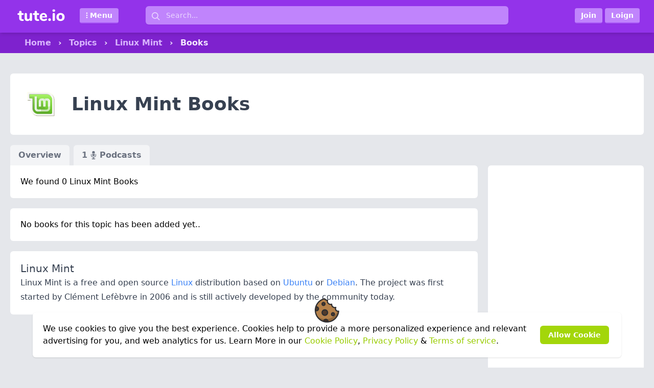

--- FILE ---
content_type: text/html; charset=utf-8
request_url: https://tute.io/topics/linux-mint/books
body_size: 10260
content:



<!DOCTYPE html>
<html lang="en" dir="ltr" id="html">
<head>
    <script async src="https://pagead2.googlesyndication.com/pagead/js/adsbygoogle.js?client=ca-pub-0470697688321079" crossorigin="anonymous"></script>
    <meta charset="utf-8">
    <meta name="viewport" content="width=device-width, initial-scale=1.0">
    <title>
        
    Linux Mint Books

    </title>
    <meta name="description" content="A list of Linux Mint Books">
    <meta property="og:type" content="article">
    <meta property="og:title" content="Linux Mint Books">
    <meta property="og:description" content="A list of Linux Mint Books">
    <meta property="og:url" content="https://tute.io/topics/linux-mint/books">
    <meta property="og:image" content="">
    <meta property="og:site_name" content="Tute.io">
    <meta name="twitter:card" content="summary_large_image"/>
    <meta name="twitter:title" content=""/>
    <meta name="twitter:description" content=""/>
    <meta name="twitter:site" content="@tutedotio"/>
    <meta name="twitter:image" content=""/>
    <meta name="twitter:creator" content="@tutedotio"/>
    <link rel="apple-touch-icon" sizes="180x180" href="https://images.tute.io/static/apple-touch-icon.png">
    <link rel="icon" type="image/png" sizes="32x32" href="https://images.tute.io/static/favicon-32x32.png">
    <link rel="icon" type="image/png" sizes="16x16" href="https://images.tute.io/static/favicon-16x16.png">
    

    <link rel="stylesheet" href="https://images.tute.io/static/CACHE/css/output.15a85ad21272.css" type="text/css">

    

    
        <script async src="https://www.googletagmanager.com/gtag/js?id=UA-155736963-1"></script>
        <script>
        window.dataLayer = window.dataLayer || [];
        function gtag(){dataLayer.push(arguments);}
        gtag('js', new Date());

        gtag('config', 'UA-155736963-1');
        </script>
    

</head>
  <body class="bg-gray-200 dark:bg-gray-900 mt-16">
    
<div class="flex w-full fixed top-0 z-50 bg-purple-600 h-16 shadow-md px-5">
	<div class="container mx-auto relative">
		<div class="flex item-center">
			<div class="w-3/5 lg:w-1/5 xl:w-1/5">
				<div class="flex flex-row">
				    <div class="mt-4 ml-1 mr-6">
						<a href="/">
							<svg class="w-24 fill-current" xmlns="http://www.w3.org/2000/svg" fill="none" viewBox="0 0 894 271"><g clip-path="url(#clip0)"><path fill="#fff" d="M118.328 203.048c5.76.384 9.984 1.824 12.672 4.32 2.688 2.496 4.032 6.144 4.032 10.944 0 5.568-2.208 9.792-6.624 12.672-4.416 2.88-10.752 4.032-19.008 3.456l-8.064-.576c-33.6-2.688-50.4-20.256-50.4-52.704v-57.024h-11.52c-6.336 0-11.136-1.344-14.4-4.032-3.264-2.88-4.896-6.912-4.896-12.096 0-5.376 1.632-9.408 4.896-12.096 3.264-2.88 8.064-4.32 14.4-4.32h11.52V69.128c0-6.336 1.92-11.328 5.76-14.976 4.032-3.648 9.408-5.472 16.128-5.472 6.72 0 12 1.824 15.84 5.472 3.84 3.648 5.76 8.64 5.76 14.976v22.464h20.16c13.056 0 19.584 5.472 19.584 16.416 0 5.184-1.632 9.216-4.896 12.096-3.264 2.688-8.16 4.032-14.688 4.032h-20.16v60.192c0 5.76 1.344 10.176 4.032 13.248 2.688 2.88 6.624 4.512 11.808 4.896l8.064.576zM265.415 88.712c6.72 0 12 1.824 15.84 5.472 4.032 3.648 6.048 8.64 6.048 14.976v105.696c0 5.952-2.112 10.752-6.336 14.4-4.032 3.648-9.312 5.472-15.84 5.472-6.144 0-11.04-1.728-14.688-5.184-3.648-3.456-5.472-8.064-5.472-13.824v-2.88c-4.416 7.296-10.272 12.864-17.568 16.704-7.104 3.84-15.168 5.76-24.192 5.76-17.856 0-31.2-4.896-40.032-14.688-8.64-9.984-12.96-24.96-12.96-44.928V109.16c0-6.336 1.92-11.328 5.76-14.976 4.032-3.648 9.408-5.472 16.128-5.472 6.72 0 12 1.824 15.84 5.472 3.84 3.648 5.76 8.64 5.76 14.976v67.392c0 8.448 1.728 14.688 5.184 18.72 3.648 4.032 9.12 6.048 16.416 6.048 8.448 0 15.264-2.88 20.448-8.64 5.376-5.76 8.064-13.344 8.064-22.752V109.16c0-6.336 1.92-11.328 5.76-14.976 3.84-3.648 9.12-5.472 15.84-5.472zm133.882 114.336c5.76.384 9.984 1.824 12.672 4.32 2.688 2.496 4.032 6.144 4.032 10.944 0 5.568-2.208 9.792-6.624 12.672-4.416 2.88-10.752 4.032-19.008 3.456l-8.064-.576c-33.6-2.688-50.4-20.256-50.4-52.704v-57.024h-11.52c-6.336 0-11.136-1.344-14.4-4.032-3.264-2.88-4.896-6.912-4.896-12.096 0-5.376 1.632-9.408 4.896-12.096 3.264-2.88 8.064-4.32 14.4-4.32h11.52V69.128c0-6.336 1.92-11.328 5.76-14.976 4.032-3.648 9.408-5.472 16.128-5.472 6.72 0 12 1.824 15.84 5.472 3.84 3.648 5.76 8.64 5.76 14.976v22.464h20.16c13.056 0 19.584 5.472 19.584 16.416 0 5.184-1.632 9.216-4.896 12.096-3.264 2.688-8.16 4.032-14.688 4.032h-20.16v60.192c0 5.76 1.344 10.176 4.032 13.248 2.688 2.88 6.624 4.512 11.808 4.896l8.064.576zm146.223-12.096c3.84 0 6.912 1.536 9.216 4.608 2.496 3.072 3.744 7.008 3.744 11.808 0 3.264-.96 6.336-2.88 9.216-1.92 2.688-4.608 4.992-8.064 6.912-6.528 3.456-14.112 6.336-22.752 8.64-8.64 2.112-16.608 3.168-23.904 3.168-15.36 0-28.8-2.976-40.32-8.928-11.328-5.952-20.064-14.4-26.208-25.344-6.144-11.136-9.216-24.192-9.216-39.168 0-14.4 2.976-27.168 8.928-38.304 5.952-11.136 14.208-19.776 24.768-25.92 10.56-6.336 22.56-9.504 36-9.504 12.864 0 24.096 2.88 33.696 8.64 9.792 5.568 17.376 13.632 22.752 24.192 5.376 10.368 8.064 22.56 8.064 36.576 0 4.224-1.056 7.488-3.168 9.792-1.92 2.112-4.704 3.168-8.352 3.168h-80.64c1.344 11.328 4.8 19.584 10.368 24.768 5.568 4.992 13.536 7.488 23.904 7.488 5.568 0 10.56-.672 14.976-2.016 4.416-1.344 9.312-3.168 14.688-5.472a78.109 78.109 0 017.776-2.88c2.496-.96 4.704-1.44 6.624-1.44zm-49.536-72.864c-8.256 0-14.88 2.688-19.872 8.064-4.992 5.184-7.968 12.768-8.928 22.752h55.584c-.576-10.176-3.168-17.856-7.776-23.04-4.416-5.184-10.752-7.776-19.008-7.776zm110.362 116.64c-7.104 0-12.96-2.304-17.568-6.912-4.608-4.8-6.912-10.752-6.912-17.856 0-7.104 2.304-12.96 6.912-17.568 4.608-4.8 10.464-7.2 17.568-7.2 7.104 0 12.96 2.4 17.568 7.2 4.608 4.608 6.912 10.464 6.912 17.568 0 7.104-2.304 13.056-6.912 17.856-4.608 4.608-10.464 6.912-17.568 6.912zm75.965 0c-6.336 0-11.616-1.728-15.84-5.184-4.032-3.456-6.048-8.544-6.048-15.264V109.16c0-6.72 2.112-11.808 6.336-15.264 4.224-3.456 9.408-5.184 15.552-5.184s11.232 1.728 15.264 5.184c4.224 3.456 6.336 8.544 6.336 15.264v105.12c0 6.72-2.112 11.808-6.336 15.264-4.032 3.456-9.12 5.184-15.264 5.184zm0-169.056c-7.68 0-13.728-1.92-18.144-5.76-4.416-4.032-6.624-9.408-6.624-16.128 0-6.72 2.208-12 6.624-15.84 4.416-3.84 10.464-5.76 18.144-5.76 7.488 0 13.44 2.016 17.856 6.048 4.608 3.84 6.912 9.024 6.912 15.552 0 6.72-2.208 12.096-6.624 16.128-4.416 3.84-10.464 5.76-18.144 5.76zm122.861 169.632c-14.976 0-28.128-2.976-39.456-8.928-11.328-6.144-20.064-14.688-26.208-25.632-6.144-11.136-9.216-24.192-9.216-39.168 0-14.976 3.072-27.936 9.216-38.88 6.144-11.136 14.88-19.68 26.208-25.632 11.328-5.952 24.48-8.928 39.456-8.928 14.976 0 28.128 2.976 39.456 8.928 11.328 5.952 20.064 14.496 26.208 25.632 6.144 10.944 9.216 23.904 9.216 38.88 0 14.976-3.072 28.032-9.216 39.168-6.144 10.944-14.88 19.488-26.208 25.632-11.328 5.952-24.48 8.928-39.456 8.928zm0-33.12c21.12 0 31.68-13.536 31.68-40.608 0-13.632-2.784-23.808-8.352-30.528-5.376-6.72-13.152-10.08-23.328-10.08-21.12 0-31.68 13.536-31.68 40.608 0 27.072 10.56 40.608 31.68 40.608z"/></g><defs><clipPath id="clip0"><path fill="#fff" d="M0 0h894v271H0z"/></clipPath></defs></svg>
						</a>
				    </div>
                    <div class="mt-4 ml-1">
                        <button type="button" _="
                            on click 
                                toggle .hidden on #mega-menu
                                if #mega-menu do not match .hidden
                                    add .hidden to #mega-menu-icon-closed
                                    remove .hidden from #mega-menu-icon-open
                                else
                                    add .hidden to #mega-menu-icon-open
                                    remove .hidden from #mega-menu-icon-closed
                                end
                            end
                            on click elsewhere
                                add .hidden to #mega-menu
                                if #mega-menu do not match .hidden
                                    add .hidden to #mega-menu-icon-closed
                                    remove .hidden from #mega-menu-icon-open
                                else
                                    add .hidden to #mega-menu-icon-open
                                    remove .hidden from #mega-menu-icon-closed
                                end
                            end
                        " class="py-1 pl-2 pr-3 bg-purple-400 text-white font-bold rounded border-b-2 border-purple-500 hover:border-orange-500 hover:bg-orange-400 hover:text-white shadow-sm inline-flex items-center focus:outline-none">
                            <svg id="mega-menu-icon-closed" class="h-3 w-3 fill-current text-white" xmlns="http://www.w3.org/2000/svg" viewBox="0 0 20 20"><path d="M10.001 7.8a2.2 2.2 0 1 0 0 4.402A2.2 2.2 0 0 0 10 7.8zm0-2.6A2.2 2.2 0 1 0 9.999.8a2.2 2.2 0 0 0 .002 4.4zm0 9.6a2.2 2.2 0 1 0 0 4.402 2.2 2.2 0 0 0 0-4.402z"/></svg>
                            <svg id="mega-menu-icon-open" class="hidden h-3 w-3 fill-current text-white" xmlns="http://www.w3.org/2000/svg" viewBox="0 0 20 20"><path fill="#FFF" d="M10 19.25L4.5 14H8V1h4v13h3.5L10 19.25z"/></svg>
                            <span class="text-sm inline">
                                Menu
                            </span>
                        </button>
                    </div>
				</div>
			</div>
			<div class="w-3/5 hidden lg:block xl:block h-16 relative flex-grow">
				<div class="m-3">
					<input _="on click elsewhere set my.value to ''"
                    class="w-full py-2 pl-10 text-sm rounded-md bg-purple-400 border-0 focus:bg-white focus:ring-0 placeholder:text-purple-200 focus:placeholder:text-gray-600"
                    aria-label="Search"
                    type="text"
                    name="q"
                    hx-get="/hx/search/"
                    hx-trigger="keyup changed delay:300ms" 
                    hx-target="#search-results" 
                    placeholder="Search..."
                    autocomplete="off"
                    hx-indicator=".htmx-indicator">
					<div class="absolute inset-y-0 left-0 pl-4 flex items-center">
						<svg class="fill-current pointer-events-none text-purple-200 focus-within:text-gray-700 ml-2 w-4 h-4" xmlns="http://www.w3.org/2000/svg" viewBox="0 0 20 20"><path d="M12.9 14.32a8 8 0 1 1 1.41-1.41l5.35 5.33-1.42 1.42-5.33-5.34zM8 14A6 6 0 1 0 8 2a6 6 0 0 0 0 12z"></path></svg>
					</div>
                    <div class="htmx-indicator absolute top-0 right-0 mr-6 mt-5 w-5 h-5 rounded-full animate-spin border-2 border-solid border-gray-600 border-t-transparent"></div>
				</div>
                <div id="search-results" class="px-3 mx-auto">
                </div>
			</div>
			<div class="w-2/5 lg:w-1/5 xl:w-1/5">
                
					<div class="mt-4 inline float-right">
						<a href="/u/signup/">
							<span class="bg-purple-400 text-white font-bold rounded border-b-2 border-purple-500 hover:border-orange-500 hover:bg-orange-400 hover:text-white shadow-sm py-1 px-3 inline-flex items-center">
					      <span class="text-center text-sm">Join</span>
					    </span>
						</a>
						<a href="/u/login/">
							<span class="bg-purple-400 text-white font-bold rounded border-b-2 border-purple-500 hover:border-orange-500 hover:bg-orange-400 hover:text-white shadow-sm py-1 px-3 inline-flex items-center">
					      <span class="text-center text-sm">Loign</span>
					    </span>
						</a>
					</div>
                
			</div>
		</div>
        
	</div>
</div>

<div id="mega-menu" class="hidden fixed z-40 w-full bg-purple-700 shadow-md p-2">
    <div class="container flex flex-wrap">
        <div class="w-full sm:w-1/2 md:w-1/4 my-1">
            <a href="/tutorials" class="flex md:justify-center items-center px-6 py-2 rounded-md font-bold text-purple-300 hover:text-purple-100 hover:bg-purple-600">
                <svg class="fill-current h-5 w-5 mr-2" xmlns="http://www.w3.org/2000/svg" viewBox="0 0 20 20">
                    <path d="M2.539 20H6l1.406-3.698-2.966-1.004L2.539 20zm10.055-3.698L14 20h3.461l-1.901-4.702-2.966 1.004zM18 2h-6.5L11 0H9l-.5 2H2a1 1 0 00-1 1v11a1 1 0 001 1h16a1 1 0 001-1V3a1 1 0 00-1-1z"/>
                </svg>
                Tutorials
            </a>
        </div>
        <div class="w-full sm:w-1/2 md:w-1/4 my-1">
            <a href="/questions" class="flex md:justify-center items-center px-6 py-2 rounded-md font-bold text-purple-300 hover:text-purple-100 hover:bg-purple-600">
                <svg class="fill-current h-5 w-5 mr-2" xmlns="http://www.w3.org/2000/svg" viewBox="0 0 20 20">
                    <path d="M10,0.4c-5.302,0-9.6,4.298-9.6,9.6s4.298,9.6,9.6,9.6c5.301,0,9.6-4.298,9.6-9.601  C19.6,4.698,15.301,0.4,10,0.4z M9.849,15.599H9.798c-0.782-0.023-1.334-0.6-1.311-1.371c0.022-0.758,0.587-1.309,1.343-1.309  l0.046,0.002c0.804,0.023,1.35,0.594,1.327,1.387C11.18,15.068,10.625,15.599,9.849,15.599z M13.14,9.068  c-0.184,0.26-0.588,0.586-1.098,0.983l-0.562,0.387c-0.308,0.24-0.494,0.467-0.563,0.688c-0.056,0.174-0.082,0.221-0.087,0.576v0.09  H8.685l0.006-0.182c0.027-0.744,0.045-1.184,0.354-1.547c0.485-0.568,1.555-1.258,1.6-1.287c0.154-0.115,0.283-0.246,0.379-0.387  c0.225-0.311,0.324-0.555,0.324-0.793c0-0.334-0.098-0.643-0.293-0.916c-0.188-0.266-0.545-0.398-1.061-0.398  c-0.512,0-0.863,0.162-1.072,0.496c-0.216,0.341-0.325,0.7-0.325,1.067v0.092H6.386L6.39,7.841c0.057-1.353,0.541-2.328,1.435-2.897  C8.388,4.583,9.089,4.4,9.906,4.4c1.068,0,1.972,0.26,2.682,0.772c0.721,0.519,1.086,1.297,1.086,2.311  C13.673,8.05,13.494,8.583,13.14,9.068z"/>
                </svg>
                Questions
            </a>
        </div>
        <div class="w-full sm:w-1/2 md:w-1/4 my-1">
            <a href="/topics" class="flex md:justify-center items-center px-6 py-2 rounded-md font-bold text-purple-300 hover:text-purple-100 hover:bg-purple-600">
                <svg class="fill-current h-5 w-5 mr-2" xmlns="http://www.w3.org/2000/svg" viewBox="0 0 20 20">
                    <path d="M3.179 5.998a1.005 1.005 0 00-1.408.132L.494 7.669a1.004 1.004 0 00.131 1.407l7.888 6.542-3.807-8.354-1.527-1.266zm3.834-3.315l-1.82.829a1.005 1.005 0 00-.495 1.324l4.25 9.325.213-9.179-.822-1.804c-.23-.5-.826-.723-1.326-.495zm7.198.204a1.003 1.003 0 00-.976-1.023l-2-.046a1.003 1.003 0 00-1.022.976l-.239 10.243 4.19-8.167.047-1.983zm4.98.95l-1.779-.913a1.005 1.005 0 00-1.347.434L9.674 15.814a1.004 1.004 0 00.434 1.347l1.779.913a1.003 1.003 0 001.346-.433l6.391-12.456a1.005 1.005 0 00-.433-1.348zm-6.392 12.456a1 1 0 11-1.78-.911 1 1 0 011.78.911z"/>
                </svg>
                Topics
            </a>
        </div>
        <div class="w-full sm:w-1/2 md:w-1/4 my-1">
            <a href="/topics" class="flex md:justify-center items-center px-6 py-2 rounded-md font-bold text-purple-300 hover:text-purple-100 hover:bg-purple-600">
                <svg class="fill-current h-5 w-5 mr-2" xmlns="http://www.w3.org/2000/svg" viewBox="0 0 20 20">
                    <path d="M3.135,6.89c0.933-0.725,1.707-0.225,2.74,0.971c0.116,0.135,0.272-0.023,0.361-0.1  C6.324,7.683,7.687,6.456,7.754,6.4C7.82,6.341,7.9,6.231,7.795,6.108C7.688,5.985,7.301,5.483,7.052,5.157  c-1.808-2.365,4.946-3.969,3.909-3.994c-0.528-0.014-2.646-0.039-2.963-0.004C6.715,1.294,5.104,2.493,4.293,3.052  C3.232,3.778,2.836,4.204,2.771,4.263c-0.3,0.262-0.048,0.867-0.592,1.344C1.604,6.11,1.245,5.729,0.912,6.021  C0.747,6.167,0.285,6.513,0.153,6.628C0.02,6.745-0.004,6.942,0.132,7.099c0,0,1.264,1.396,1.37,1.52  C1.607,8.741,1.893,8.847,2.069,8.69c0.177-0.156,0.632-0.553,0.708-0.623C2.855,8.001,2.727,7.206,3.135,6.89z M8.843,7.407  c-0.12-0.139-0.269-0.143-0.397-0.029L7.012,8.63c-0.113,0.1-0.129,0.283-0.027,0.4l8.294,9.439c0.194,0.223,0.53,0.246,0.751,0.053  L17,17.709c0.222-0.195,0.245-0.533,0.052-0.758L8.843,7.407z M19.902,3.39c-0.074-0.494-0.33-0.391-0.463-0.182  c-0.133,0.211-0.721,1.102-0.963,1.506c-0.24,0.4-0.832,1.191-1.934,0.41c-1.148-0.811-0.749-1.377-0.549-1.758  c0.201-0.383,0.818-1.457,0.907-1.59c0.089-0.135-0.015-0.527-0.371-0.363c-0.357,0.164-2.523,1.025-2.823,2.26  c-0.307,1.256,0.257,2.379-0.85,3.494l-1.343,1.4l1.349,1.566l1.654-1.57c0.394-0.396,1.236-0.781,1.998-0.607  c1.633,0.369,2.524-0.244,3.061-1.258C20.057,5.792,19.977,3.884,19.902,3.39z M2.739,17.053c-0.208,0.209-0.208,0.549,0,0.758  l0.951,0.93c0.208,0.209,0.538,0.121,0.746-0.088l4.907-4.824L7.84,12.115L2.739,17.053z"/>
                </svg>
                Jobs
            </a>
        </div>
        <div class="w-full sm:w-1/2 md:w-1/4 my-1">
            <a href="/books" class="flex md:justify-center items-center px-6 py-2 rounded-md font-bold text-purple-300 hover:text-purple-100 hover:bg-purple-600">
                <svg class="fill-current h-5 w-5 mr-2" xmlns="http://www.w3.org/2000/svg" viewBox="0 0 20 20">
                    <path  d="M17 5.95v10.351c0 .522-.452.771-1 1.16-.44.313-1-.075-1-.587V6.76c0-.211-.074-.412-.314-.535-.24-.123-7.738-4.065-7.738-4.065-.121-.045-.649-.378-1.353-.016-.669.344-1.033.718-1.126.894l8.18 4.482c.217.114.351.29.351.516v10.802a.67.67 0 01-.369.585.746.746 0 01-.333.077.736.736 0 01-.386-.104c-.215-.131-7.774-4.766-8.273-5.067-.24-.144-.521-.439-.527-.658L3 3.385c0-.198-.023-.547.289-1.032C3.986 1.269 6.418.036 7.649.675l8.999 4.555c.217.112.352.336.352.72z"/>
                </svg>
                Books
            </a>
        </div>
        <div class="w-full sm:w-1/2 md:w-1/4 my-1">
            <a href="/courses" class="flex md:justify-center items-center px-6 py-2 rounded-md font-bold text-purple-300 hover:text-purple-100 hover:bg-purple-600">
                <svg class="fill-current h-5 w-5 mr-2" xmlns="http://www.w3.org/2000/svg" viewBox="0 0 20 20">
                    <path d="M3.302 12.238c.464 1.879 1.054 2.701 3.022 3.562 1.969.86 2.904 1.8 3.676 1.8.771 0 1.648-.822 3.616-1.684 1.969-.861 1.443-1.123 1.907-3.002L10 15.6l-6.698-3.362zm16.209-4.902l-8.325-4.662c-.652-.365-1.72-.365-2.372 0L.488 7.336c-.652.365-.652.963 0 1.328l8.325 4.662c.652.365 1.72.365 2.372 0l5.382-3.014-5.836-1.367a3.09 3.09 0 01-.731.086c-1.052 0-1.904-.506-1.904-1.131 0-.627.853-1.133 1.904-1.133.816 0 1.51.307 1.78.734l6.182 2.029 1.549-.867c.651-.364.651-.962 0-1.327zm-2.544 8.834c-.065.385 1.283 1.018 1.411-.107.579-5.072-.416-6.531-.416-6.531l-1.395.781c0-.001 1.183 1.125.4 5.857z"/>
                </svg>
                Courses
            </a>
        </div>
        <div class="w-full sm:w-1/2 md:w-1/4 my-1">
            <a href="/podcasts" class="flex md:justify-center items-center px-6 py-2 rounded-md font-bold text-purple-300 hover:text-purple-100 hover:bg-purple-600">
                <svg class="fill-current h-5 w-5 mr-2" xmlns="http://www.w3.org/2000/svg" viewBox="0 0 20 20">
                    <path d="M16.399,7.643V10.4c0,2.236-1.643,4.629-5.399,4.959V18h2.6c0.22,0,0.4,0.18,0.4,0.4v1.2  c0,0.221-0.181,0.4-0.4,0.4H6.4C6.18,20,6,19.82,6,19.6v-1.2C6,18.18,6.18,18,6.399,18H9v-2.641c-3.758-0.33-5.4-2.723-5.4-4.959  V7.643c0-0.221,0.18-0.4,0.4-0.4h0.6c0.22,0,0.4,0.18,0.4,0.4V10.4c0,1.336,1.053,3.6,5,3.6c3.946,0,5-2.264,5-3.6V7.643  c0-0.221,0.18-0.4,0.399-0.4H16C16.22,7.242,16.399,7.422,16.399,7.643z M10,12c2.346,0,3-0.965,3-1.6V7.242H7V10.4  C7,11.035,7.652,12,10,12z M13,1.6C13,0.963,12.346,0,10,0C7.652,0,7,0.963,7,1.6v4.242h6V1.6z"/>
                </svg>
                Podcasts
            </a>
        </div>
        <div class="w-full sm:w-1/2 md:w-1/4 my-1">
            <a href="/videos" class="flex md:justify-center items-center px-6 py-2 rounded-md font-bold text-purple-300 hover:text-purple-100 hover:bg-purple-600">
                <svg class="fill-current h-5 w-5 mr-2" xmlns="http://www.w3.org/2000/svg" viewBox="0 0 20 20">
                    <path d="M15,10.001c0,0.299-0.305,0.514-0.305,0.514l-8.561,5.303C5.51,16.227,5,15.924,5,15.149V4.852  c0-0.777,0.51-1.078,1.135-0.67l8.561,5.305C14.695,9.487,15,9.702,15,10.001z"/>
                </svg>
                Videos
            </a>
        </div>
    </div>
</div>
    
        <div class="breadcrumbs">
            <div class="container md:px-5 truncate">
                
    <a href="/">Home</a> &rsaquo; <a href="/topics">Topics</a> &rsaquo; <a href="/topics/linux-mint">Linux Mint</a> &rsaquo; <span>Books</span>

            </div>
        </div>
    
    

    <div class="container md:px-5 py-5">
        <main>
            
<div class="box flex justify-between">
    <div class="flex items-center">
        
            <img
                class="w-20 h-20 mr-5"
                src="https://images.tute.io/media/topics/icons/linux-mint.png"
                alt="Linux Mint"
            >
        
        <h1 class="page-heading">
            Linux Mint Books
        </h1>
    </div>
    <div class="flex gap-4 items-center m-4">
    
    
    
    
    
    
    
    
    
    
</div>
</div>


<ul class="tabs">
    <a href="/topics/linux-mint" class="tab ">
        <li>
            Overview
        </li>
    </a>
    
    
    
    
    
    <a href="/topics/linux-mint/podcasts" class="tab ">
        <li class="inline-flex space-x-1">
            <span>1</span>
            <svg class="fill-current h-4 w-4 mt-1" xmlns="http://www.w3.org/2000/svg" viewBox="0 0 20 20">
                <path d="M16.399,7.643V10.4c0,2.236-1.643,4.629-5.399,4.959V18h2.6c0.22,0,0.4,0.18,0.4,0.4v1.2  c0,0.221-0.181,0.4-0.4,0.4H6.4C6.18,20,6,19.82,6,19.6v-1.2C6,18.18,6.18,18,6.399,18H9v-2.641c-3.758-0.33-5.4-2.723-5.4-4.959  V7.643c0-0.221,0.18-0.4,0.4-0.4h0.6c0.22,0,0.4,0.18,0.4,0.4V10.4c0,1.336,1.053,3.6,5,3.6c3.946,0,5-2.264,5-3.6V7.643  c0-0.221,0.18-0.4,0.399-0.4H16C16.22,7.242,16.399,7.422,16.399,7.643z M10,12c2.346,0,3-0.965,3-1.6V7.242H7V10.4  C7,11.035,7.652,12,10,12z M13,1.6C13,0.963,12.346,0,10,0C7.652,0,7,0.963,7,1.6v4.242h6V1.6z"></path>
            </svg>
            <span>Podcasts</span>
        </li>
    </a>
    
    
</ul>

<div class="flex flex-col md:flex-row">
    <div class="w-full md:w-3/4 md:mr-5">
        <div class="my-5 p-5 rounded-b-md rounded-tr-md bg-white">
            We found 0 Linux Mint Books
        </div>
        
            <div class="box">
                No books for this topic has been added yet..
            </div>
        
        <div class="box prose max-w-none">
            <h2>Linux Mint</h2>
            <p>Linux Mint is a free and open source <a href="https://tute.io/topics/linux">Linux</a> distribution based on <a href="https://tute.io/topics/ubuntu">Ubuntu</a> or <a href="https://tute.io/topics/debian">Debian</a>. The project was first started by Clément Lefèbvre in 2006 and is still actively developed by the community today.</p>
        </div>
    </div>
    <div class="w-full md:w-1/4">
        <div class="-mt-16 pt-16 sticky top-0">
            <div class="box">
                <ins class="adsbygoogle"
                    style="display:block"
                    data-ad-client="ca-pub-0470697688321079"
                    data-ad-slot="8457230789"
                    data-ad-format="auto"
                    data-full-width-responsive="true"></ins>
                <script>
                    (adsbygoogle = window.adsbygoogle || []).push({});
                </script>
            </div>
        </div>
    </div>
</div>



        </main>
        <div id="consent-banner" class="fixed z-50 bottom-0 left-0 right-0 mx-auto box max-w-6xl shadow">
    <div class="-mt-12 flex justify-center mx-auto">
        <svg xmlns="http://www.w3.org/2000/svg" width="48" height="48" viewBox="0 0 48 48">
            <g fill="none" fill-rule="evenodd">
                <g>
                    <g>
                        <path fill="#B4814B" d="M45.59 25.637c-2.757 0-4.992-2.252-4.992-5.029 0-.874.222-1.697.613-2.414-.588.185-1.213.285-1.861.285-3.447 0-6.24-2.815-6.24-6.285 0-.129.01-.254.018-.38-.663.241-1.375.38-2.12.38-3.447 0-6.24-2.814-6.24-6.286 0-.715.125-1.397.344-2.036-.37.08-.755.126-1.15.126-2.043 0-3.82-1.147-4.732-2.837C8.903 3.371 1.153 12.606 1.153 23.666c0 12.71 10.23 23.013 22.849 23.013 12.008 0 21.846-9.334 22.77-21.19-.38.093-.774.148-1.181.148" transform="translate(-106 -848) translate(106 848)"/>
                        <path fill="#513A2B" d="M25.113 28.277c0 2.974-2.393 5.384-5.346 5.384-2.953 0-5.346-2.41-5.346-5.384s2.393-5.384 5.346-5.384c2.953 0 5.346 2.41 5.346 5.384" transform="translate(-106 -848) translate(106 848)"/>
                        <path fill="#2E2E31" d="M19.767 24.054c-2.312 0-4.192 1.895-4.192 4.223s1.88 4.222 4.192 4.222c2.312 0 4.193-1.894 4.193-4.222 0-2.328-1.88-4.223-4.193-4.223m0 10.768c-3.583 0-6.498-2.936-6.498-6.545 0-3.61 2.915-6.545 6.498-6.545s6.499 2.936 6.499 6.545c0 3.61-2.916 6.545-6.499 6.545" transform="translate(-106 -848) translate(106 848)"/>
                        <path fill="#513A2B" d="M1.155 23.761c.644.519 1.45.842 2.339.842 2.08 0 3.766-1.699 3.766-3.794 0-2.095-1.686-3.793-3.766-3.793-.515 0-1.004.106-1.45.294-.577 2.02-.891 4.15-.891 6.357l.002.094M20.13 11.402c0 1.63-1.313 2.952-2.932 2.952s-2.931-1.322-2.931-2.952 1.312-2.952 2.931-2.952 2.931 1.321 2.931 2.952" transform="translate(-106 -848) translate(106 848)"/>
                        <path fill="#2E2E31" d="M17.198 9.611c-.98 0-1.778.804-1.778 1.79 0 .988.798 1.792 1.778 1.792s1.778-.804 1.778-1.791c0-.987-.798-1.79-1.778-1.79m0 5.903c-2.252 0-4.084-1.845-4.084-4.113 0-2.268 1.832-4.113 4.084-4.113 2.253 0 4.084 1.845 4.084 4.113 0 2.268-1.831 4.113-4.084 4.113" transform="translate(-106 -848) translate(106 848)"/>
                        <path fill="#513A2B" d="M38.633 31.458c0 1.63-1.312 2.952-2.931 2.952s-2.931-1.321-2.931-2.952c0-1.63 1.312-2.952 2.931-2.952s2.931 1.322 2.931 2.952" transform="translate(-106 -848) translate(106 848)"/>
                        <path fill="#2E2E31" d="M35.702 29.668c-.98 0-1.778.803-1.778 1.79s.798 1.791 1.778 1.791 1.778-.804 1.778-1.79c0-.988-.798-1.791-1.778-1.791m0 5.904c-2.252 0-4.084-1.845-4.084-4.114 0-2.268 1.832-4.113 4.084-4.113s4.083 1.845 4.083 4.113c0 2.269-1.83 4.114-4.083 4.114" transform="translate(-106 -848) translate(106 848)"/>
                        <path fill="#513A2B" d="M24.001 46.678c.664 0 1.32-.033 1.97-.089.036-.232.061-.469.061-.712 0-2.434-1.96-4.407-4.376-4.407-2.346 0-4.255 1.862-4.365 4.198 2.122.656 4.375 1.01 6.71 1.01" transform="translate(-106 -848) translate(106 848)"/>
                        <path fill="#010202" d="M45.59 25.637c-.28 0-.553-.029-.82-.074-3.732 9.205-12.7 15.696-23.183 15.696-7.281 0-13.835-3.132-18.411-8.129C6.759 41.118 14.733 46.68 24.002 46.68c12.008 0 21.846-9.334 22.77-21.19-.38.093-.774.148-1.181.148" opacity=".2" transform="translate(-106 -848) translate(106 848)"/>
                        <path fill="#2E2E31" d="M27.152 45.28c-.297-2.79-2.647-4.97-5.496-4.97-2.442 0-4.517 1.593-5.243 3.825C8.761 41.248 3.15 34.13 2.397 25.621c.358.084.723.143 1.097.143 2.712 0 4.919-2.222 4.919-4.955 0-2.639-2.06-4.796-4.645-4.94 2.493-6.504 7.99-11.634 14.93-13.392 1.162 1.591 2.978 2.582 4.955 2.675-.026.252-.04.504-.04.756 0 4.106 3.318 7.447 7.395 7.447.343 0 .686-.025 1.027-.075.532 3.648 3.697 6.424 7.486 6.358-.051.32-.077.645-.077.97 0 3.372 2.691 6.123 6.024 6.19-1.37 9.553-8.948 17.082-18.316 18.482M24 45.517c-.42 0-.84-.015-1.257-.04-.13-.007-.257-.02-.387-.029-.29-.022-.582-.049-.872-.083-.145-.017-.29-.035-.434-.055-.283-.04-.562-.084-.842-.134-.136-.024-.272-.047-.408-.073-.342-.068-.683-.146-1.022-.23-.056-.014-.114-.025-.17-.04.43-1.286 1.634-2.201 3.047-2.201 1.65 0 3.013 1.254 3.2 2.865-.284.012-.568.02-.855.02M3.494 18.177c1.44 0 2.613 1.18 2.613 2.632 0 1.451-1.172 2.632-2.613 2.632-.466 0-.857-.129-1.166-.29.01-.44.02-.88.056-1.313l.015-.132c.047-.52.114-1.036.198-1.547l.052-.31c.097-.547.21-1.089.348-1.623.163-.032.33-.049.497-.049m44.427 7.403c.03-.37-.12-.734-.402-.975-.28-.24-.66-.331-1.02-.244-.31.076-.615.114-.908.114-2.118 0-3.84-1.734-3.84-3.867 0-.648.162-1.289.47-1.855.227-.415.18-.927-.118-1.293-.298-.367-.785-.515-1.235-.374-.49.154-1.001.232-1.518.232-2.805 0-5.088-2.3-5.088-5.125 0-.07.006-.138.01-.206l.007-.105c.023-.39-.15-.765-.46-1-.312-.233-.719-.293-1.083-.161-.567.207-1.148.311-1.728.311-2.805 0-5.088-2.298-5.088-5.124 0-.555.094-1.113.282-1.657.135-.396.048-.837-.228-1.15-.277-.315-.7-.453-1.108-.364-1.886.415-3.739-.492-4.622-2.13-.243-.451-.75-.688-1.253-.582C10.261 1.894 3.434 8.54.984 16.87c-.016.04-.037.078-.049.119-.033.116-.055.234-.087.351-.103.38-.2.762-.284 1.148-.034.155-.062.31-.092.465-.074.364-.138.73-.194 1.1-.018.118-.039.236-.055.355-.064.47-.112.944-.148 1.421-.01.112-.016.225-.022.337-.032.498-.053.997-.053 1.5l.003.1v.003c.045 10.808 7.167 19.964 16.932 23 .006.002.011.007.018.01.07.02.142.035.212.056.424.128.854.241 1.287.345.136.033.272.066.409.095.508.113 1.022.213 1.542.292.049.008.097.012.146.019.478.07.96.122 1.446.163.136.01.27.022.407.031.529.035 1.062.06 1.599.06.343 0 .69-.01 1.045-.026.262-.011.52-.032.779-.052.082-.006.16-.008.244-.016l.009-.002C37.592 46.728 47.004 37.36 47.92 25.58" transform="translate(-106 -848) translate(106 848)"/>
                    </g>
                </g>
            </g>
        </svg>
    </div>
    <div class="flex flex-col md:flex-row">
        <div class="content md:mr-5">
            <p>
                We use cookies to give you the best experience. 
                Cookies help to provide a more personalized experience and relevant advertising for you, and web analytics for us. 
                Learn More in our <a href="/pages/cookies">Cookie Policy</a>, <a href="/pages/privacy">Privacy Policy</a> & <a href="/pages/terms">Terms of service</a>.
            </p>
        </div>
        <div class="flex items-center my-5 md:my-0">
            <button class="btn" _="
            on click 
                set localStorage.consent to 'true'
                remove #consent-banner
            end
            ">Allow Cookie</button>
        </div>
    </div>
    <!-- <button class="absolute top-0 right-0" _="on click remove #consent-banner">✕</button> -->
</div>


    <script type="text/javascript">
        if (localStorage.getItem('consent') === 'true') {
            document.getElementById('consent-banner').classList.add('hidden');
        }   
    </script>

    </div>

    <footer>
    <div class="container flex flex-col md:flex-row md:space-x-10 text-sm p-20 justify-center">
        <ul class="whitespace-nowrap">
            <li><a href="/pages/about">About</a></li>
            <li><a href="/pages/contact">Contact</a></li>
            <li><a href="/pages/faq">FAQ</a></li>
        </ul>
        <ul class="whitespace-nowrap">
            <li><a href="/pages/privacy">Privacy</a></li>
            <li><a href="/pages/terms">Terms of Use</a></li>
            <li><a href="/pages/cookies">Cookies</a></li>
        </ul>
        <ul class="whitespace-nowrap">
            <li><a href="/feed">Feed</a></li>
            <li><a href="/leaderboard">Leaderboard</a></li>
        </ul>
        <div class="text-gray-600 my-5 md:my-0">
            Tute.io is a platform dedicated to connected learning that allow you to share your knowledge or learn for like minded people across the globe. Our topic-based discover allow you to find Tutorials, Course, Books, Questions & Answers, Videos and Podcasts for your specific needs.
        </div>
    </div>
    <div class="text-center text-sm font-bold text-gray-500">© 2022 tute.io</div>
</footer>
    <script src="https://unpkg.com/hyperscript.org@0.9.5/dist/_hyperscript_web.min.js"></script>
    <script src="https://unpkg.com/htmx.org@1.7.0/dist/htmx.min.js"></script>
    <script>
      document.body.addEventListener('htmx:configRequest', (event) => {
        event.detail.headers['X-CSRFToken'] = '7zzo0sw8CuTS7qYOM5VrGAECOC3J7SXBUrfjcVEGVPV43LUkNsdhTEYoanxPMplK';
      })
    </script>
    
  </body>
</html>

--- FILE ---
content_type: text/html; charset=utf-8
request_url: https://www.google.com/recaptcha/api2/aframe
body_size: 269
content:
<!DOCTYPE HTML><html><head><meta http-equiv="content-type" content="text/html; charset=UTF-8"></head><body><script nonce="wxvPSXJVk79LopLdxX7bIg">/** Anti-fraud and anti-abuse applications only. See google.com/recaptcha */ try{var clients={'sodar':'https://pagead2.googlesyndication.com/pagead/sodar?'};window.addEventListener("message",function(a){try{if(a.source===window.parent){var b=JSON.parse(a.data);var c=clients[b['id']];if(c){var d=document.createElement('img');d.src=c+b['params']+'&rc='+(localStorage.getItem("rc::a")?sessionStorage.getItem("rc::b"):"");window.document.body.appendChild(d);sessionStorage.setItem("rc::e",parseInt(sessionStorage.getItem("rc::e")||0)+1);localStorage.setItem("rc::h",'1769420388764');}}}catch(b){}});window.parent.postMessage("_grecaptcha_ready", "*");}catch(b){}</script></body></html>

--- FILE ---
content_type: text/css
request_url: https://images.tute.io/static/CACHE/css/output.15a85ad21272.css
body_size: 14315
content:
*,::before,::after{box-sizing:border-box;border-width:0;border-style:solid;border-color:#e5e7eb}::before,::after{--tw-content:''}html{line-height:1.5;-webkit-text-size-adjust:100%;-moz-tab-size:4;-o-tab-size:4;tab-size:4;font-family:ui-sans-serif,system-ui,-apple-system,BlinkMacSystemFont,"Segoe UI",Roboto,"Helvetica Neue",Arial,"Noto Sans",sans-serif,"Apple Color Emoji","Segoe UI Emoji","Segoe UI Symbol","Noto Color Emoji"}body{margin:0;line-height:inherit}hr{height:0;color:inherit;border-top-width:1px}abbr:where([title]){-webkit-text-decoration:underline dotted;text-decoration:underline dotted}h1,h2,h3,h4,h5,h6{font-size:inherit;font-weight:inherit}a{color:inherit;text-decoration:inherit}b,strong{font-weight:bolder}code,kbd,samp,pre{font-family:ui-monospace,SFMono-Regular,Menlo,Monaco,Consolas,"Liberation Mono","Courier New",monospace;font-size:1em}small{font-size:80%}sub,sup{font-size:75%;line-height:0;position:relative;vertical-align:baseline}sub{bottom:-0.25em}sup{top:-0.5em}table{text-indent:0;border-color:inherit;border-collapse:collapse}button,input,optgroup,select,textarea{font-family:inherit;font-size:100%;line-height:inherit;color:inherit;margin:0;padding:0}button,select{text-transform:none}button,[type='button'],[type='reset'],[type='submit']{-webkit-appearance:button;background-color:transparent;background-image:none}:-moz-focusring{outline:auto}:-moz-ui-invalid{box-shadow:none}progress{vertical-align:baseline}::-webkit-inner-spin-button,::-webkit-outer-spin-button{height:auto}[type='search']{-webkit-appearance:textfield;outline-offset:-2px}::-webkit-search-decoration{-webkit-appearance:none}::-webkit-file-upload-button{-webkit-appearance:button;font:inherit}summary{display:list-item}blockquote,dl,dd,h1,h2,h3,h4,h5,h6,hr,figure,p,pre{margin:0}fieldset{margin:0;padding:0}legend{padding:0}ol,ul,menu{list-style:none;margin:0;padding:0}textarea{resize:vertical}input::-moz-placeholder,textarea::-moz-placeholder{opacity:1;color:#9ca3af}input:-ms-input-placeholder,textarea:-ms-input-placeholder{opacity:1;color:#9ca3af}input::placeholder,textarea::placeholder{opacity:1;color:#9ca3af}button,[role="button"]{cursor:pointer}:disabled{cursor:default}img,svg,video,canvas,audio,iframe,embed,object{display:block;vertical-align:middle}img,video{max-width:100%;height:auto}[hidden]{display:none}[type='text'],[type='email'],[type='url'],[type='password'],[type='number'],[type='date'],[type='datetime-local'],[type='month'],[type='search'],[type='tel'],[type='time'],[type='week'],[multiple],textarea,select{-webkit-appearance:none;-moz-appearance:none;appearance:none;background-color:#fff;border-color:#6b7280;border-width:1px;border-radius:0px;padding-top:0.5rem;padding-right:0.75rem;padding-bottom:0.5rem;padding-left:0.75rem;font-size:1rem;line-height:1.5rem;--tw-shadow:0 0 #0000}[type='text']:focus,[type='email']:focus,[type='url']:focus,[type='password']:focus,[type='number']:focus,[type='date']:focus,[type='datetime-local']:focus,[type='month']:focus,[type='search']:focus,[type='tel']:focus,[type='time']:focus,[type='week']:focus,[multiple]:focus,textarea:focus,select:focus{outline:2px solid transparent;outline-offset:2px;--tw-ring-inset:var(--tw-empty,/*!*//*!*/);--tw-ring-offset-width:0px;--tw-ring-offset-color:#fff;--tw-ring-color:#2563eb;--tw-ring-offset-shadow:var(--tw-ring-inset) 0 0 0 var(--tw-ring-offset-width) var(--tw-ring-offset-color);--tw-ring-shadow:var(--tw-ring-inset) 0 0 0 calc(1px + var(--tw-ring-offset-width)) var(--tw-ring-color);box-shadow:var(--tw-ring-offset-shadow),var(--tw-ring-shadow),var(--tw-shadow);border-color:#2563eb}input::-moz-placeholder,textarea::-moz-placeholder{color:#6b7280;opacity:1}input:-ms-input-placeholder,textarea:-ms-input-placeholder{color:#6b7280;opacity:1}input::placeholder,textarea::placeholder{color:#6b7280;opacity:1}::-webkit-datetime-edit-fields-wrapper{padding:0}::-webkit-date-and-time-value{min-height:1.5em}select{background-image:url("data:image/svg+xml,%3csvg xmlns='http://www.w3.org/2000/svg' fill='none' viewBox='0 0 20 20'%3e%3cpath stroke='%236b7280' stroke-linecap='round' stroke-linejoin='round' stroke-width='1.5' d='M6 8l4 4 4-4'/%3e%3c/svg%3e");background-position:right 0.5rem center;background-repeat:no-repeat;background-size:1.5em 1.5em;padding-right:2.5rem;-webkit-print-color-adjust:exact;color-adjust:exact}[multiple]{background-image:initial;background-position:initial;background-repeat:unset;background-size:initial;padding-right:0.75rem;-webkit-print-color-adjust:unset;color-adjust:unset}[type='checkbox'],[type='radio']{-webkit-appearance:none;-moz-appearance:none;appearance:none;padding:0;-webkit-print-color-adjust:exact;color-adjust:exact;display:inline-block;vertical-align:middle;background-origin:border-box;-webkit-user-select:none;-moz-user-select:none;-ms-user-select:none;user-select:none;flex-shrink:0;height:1rem;width:1rem;color:#2563eb;background-color:#fff;border-color:#6b7280;border-width:1px;--tw-shadow:0 0 #0000}[type='checkbox']{border-radius:0px}[type='radio']{border-radius:100%}[type='checkbox']:focus,[type='radio']:focus{outline:2px solid transparent;outline-offset:2px;--tw-ring-inset:var(--tw-empty,/*!*//*!*/);--tw-ring-offset-width:2px;--tw-ring-offset-color:#fff;--tw-ring-color:#2563eb;--tw-ring-offset-shadow:var(--tw-ring-inset) 0 0 0 var(--tw-ring-offset-width) var(--tw-ring-offset-color);--tw-ring-shadow:var(--tw-ring-inset) 0 0 0 calc(2px + var(--tw-ring-offset-width)) var(--tw-ring-color);box-shadow:var(--tw-ring-offset-shadow),var(--tw-ring-shadow),var(--tw-shadow)}[type='checkbox']:checked,[type='radio']:checked{border-color:transparent;background-color:currentColor;background-size:100% 100%;background-position:center;background-repeat:no-repeat}[type='checkbox']:checked{background-image:url("data:image/svg+xml,%3csvg viewBox='0 0 16 16' fill='white' xmlns='http://www.w3.org/2000/svg'%3e%3cpath d='M12.207 4.793a1 1 0 010 1.414l-5 5a1 1 0 01-1.414 0l-2-2a1 1 0 011.414-1.414L6.5 9.086l4.293-4.293a1 1 0 011.414 0z'/%3e%3c/svg%3e")}[type='radio']:checked{background-image:url("data:image/svg+xml,%3csvg viewBox='0 0 16 16' fill='white' xmlns='http://www.w3.org/2000/svg'%3e%3ccircle cx='8' cy='8' r='3'/%3e%3c/svg%3e")}[type='checkbox']:checked:hover,[type='checkbox']:checked:focus,[type='radio']:checked:hover,[type='radio']:checked:focus{border-color:transparent;background-color:currentColor}[type='checkbox']:indeterminate{background-image:url("data:image/svg+xml,%3csvg xmlns='http://www.w3.org/2000/svg' fill='none' viewBox='0 0 16 16'%3e%3cpath stroke='white' stroke-linecap='round' stroke-linejoin='round' stroke-width='2' d='M4 8h8'/%3e%3c/svg%3e");border-color:transparent;background-color:currentColor;background-size:100% 100%;background-position:center;background-repeat:no-repeat}[type='checkbox']:indeterminate:hover,[type='checkbox']:indeterminate:focus{border-color:transparent;background-color:currentColor}[type='file']{background:unset;border-color:inherit;border-width:0;border-radius:0;padding:0;font-size:unset;line-height:inherit}[type='file']:focus{outline:1px auto -webkit-focus-ring-color}[type='text'],[type='password'],[type='email'],[type='number'],[type='url'],[type='date'],[type='datetime-local'],[type='month'],[type='week'],[type='time'],[type='search'],[type='tel'],select,select[multiple],textarea{display:block;width:100%;border-radius:0.375rem;--tw-border-opacity:1;border-color:rgb(209 213 219 / var(--tw-border-opacity));--tw-shadow:0 1px 2px 0 rgb(0 0 0 / 0.05);--tw-shadow-colored:0 1px 2px 0 var(--tw-shadow-color);box-shadow:var(--tw-ring-offset-shadow,0 0 #0000),var(--tw-ring-shadow,0 0 #0000),var(--tw-shadow)}[type='text']:focus,[type='password']:focus,[type='email']:focus,[type='number']:focus,[type='url']:focus,[type='date']:focus,[type='datetime-local']:focus,[type='month']:focus,[type='week']:focus,[type='time']:focus,[type='search']:focus,[type='tel']:focus,select:focus,select[multiple]:focus,textarea:focus{--tw-border-opacity:1;border-color:rgb(251 146 60 / var(--tw-border-opacity));outline:2px solid transparent;outline-offset:2px;--tw-ring-inset:inset;--tw-ring-opacity:1;--tw-ring-color:rgb(251 146 60 / var(--tw-ring-opacity))}.dark [type='text'],.dark [type='password'],.dark [type='email'],.dark [type='number'],.dark [type='url'],.dark [type='date'],.dark [type='datetime-local'],.dark [type='month'],.dark [type='week'],.dark [type='time'],.dark [type='search'],.dark [type='tel'],.dark select,.dark select[multiple],.dark textarea{--tw-border-opacity:1;border-color:rgb(75 85 99 / var(--tw-border-opacity));--tw-bg-opacity:1;background-color:rgb(17 24 39 / var(--tw-bg-opacity));--tw-text-opacity:1;color:rgb(229 231 235 / var(--tw-text-opacity))}.dark [type='text']:focus,.dark [type='password']:focus,.dark [type='email']:focus,.dark [type='number']:focus,.dark [type='url']:focus,.dark [type='date']:focus,.dark [type='datetime-local']:focus,.dark [type='month']:focus,.dark [type='week']:focus,.dark [type='time']:focus,.dark [type='search']:focus,.dark [type='tel']:focus,.dark select:focus,.dark select[multiple]:focus,.dark textarea:focus{--tw-border-opacity:1;border-color:rgb(251 146 60 / var(--tw-border-opacity))}@media (min-width:640px){[type='text'],[type='password'],[type='email'],[type='number'],[type='url'],[type='date'],[type='datetime-local'],[type='month'],[type='week'],[type='time'],[type='search'],[type='tel'],select,select[multiple],textarea{font-size:0.875rem;line-height:1.25rem}}[type='checkbox'],[type='radio']{border-radius:0.25rem}[type='checkbox']:focus,[type='radio']:focus{--tw-ring-opacity:1;--tw-ring-color:rgb(251 146 60 / var(--tw-ring-opacity))}.dark [type='checkbox'],.dark [type='radio']{--tw-bg-opacity:1;background-color:rgb(17 24 39 / var(--tw-bg-opacity))}h1{font-size:1.5rem;line-height:2rem}h2{font-size:1.25rem;line-height:1.75rem}h3{font-size:1.125rem;line-height:1.75rem}.content a,.breadcrumbs a{--tw-text-opacity:1;color:rgb(153 204 0 / var(--tw-text-opacity))}.content a:hover,.breadcrumbs a:hover{--tw-text-opacity:1;color:rgb(133 184 0 / var(--tw-text-opacity))}footer a{font-weight:700;--tw-text-opacity:1;color:rgb(107 114 128 / var(--tw-text-opacity))}footer a:hover{--tw-text-opacity:1;color:rgb(55 65 81 / var(--tw-text-opacity))}*,::before,::after{--tw-translate-x:0;--tw-translate-y:0;--tw-rotate:0;--tw-skew-x:0;--tw-skew-y:0;--tw-scale-x:1;--tw-scale-y:1;--tw-pan-x:;--tw-pan-y:;--tw-pinch-zoom:;--tw-scroll-snap-strictness:proximity;--tw-ordinal:;--tw-slashed-zero:;--tw-numeric-figure:;--tw-numeric-spacing:;--tw-numeric-fraction:;--tw-ring-inset:;--tw-ring-offset-width:0px;--tw-ring-offset-color:#fff;--tw-ring-color:rgb(59 130 246 / 0.5);--tw-ring-offset-shadow:0 0 #0000;--tw-ring-shadow:0 0 #0000;--tw-shadow:0 0 #0000;--tw-shadow-colored:0 0 #0000;--tw-blur:;--tw-brightness:;--tw-contrast:;--tw-grayscale:;--tw-hue-rotate:;--tw-invert:;--tw-saturate:;--tw-sepia:;--tw-drop-shadow:;--tw-backdrop-blur:;--tw-backdrop-brightness:;--tw-backdrop-contrast:;--tw-backdrop-grayscale:;--tw-backdrop-hue-rotate:;--tw-backdrop-invert:;--tw-backdrop-opacity:;--tw-backdrop-saturate:;--tw-backdrop-sepia:}.container{width:100%;margin-right:auto;margin-left:auto;padding-right:0.5rem;padding-left:0.5rem}@media (min-width:100%){.container{max-width:100%;padding-right:1rem;padding-left:1rem}}@media (min-width:1600px){.container{max-width:1600px;padding-right:1rem;padding-left:1rem}}.prose{color:var(--tw-prose-body);max-width:65ch}.prose :where([class~="lead"]):not(:where([class~="not-prose"] *)){color:var(--tw-prose-lead);font-size:1.25em;line-height:1.6;margin-top:1.2em;margin-bottom:1.2em}.prose a{color:#3b82f6;text-decoration:underline;font-weight:500;text-decoration:none}:where(.prose a:hover,.prose a.active):not(:where([class~="not-prose"] *)){color:#60a5fa}:where(.prose a:hover,.prose a.\!active):not(:where([class~="not-prose"] *)){color:#60a5fa!important}.prose :where(strong):not(:where([class~="not-prose"] *)){color:var(--tw-prose-bold);font-weight:600}.prose :where(ol):not(:where([class~="not-prose"] *)){list-style-type:decimal;padding-left:1.625em}.prose :where(ol[type="A"]):not(:where([class~="not-prose"] *)){list-style-type:upper-alpha}.prose :where(ol[type="a"]):not(:where([class~="not-prose"] *)){list-style-type:lower-alpha}.prose :where(ol[type="A" s]):not(:where([class~="not-prose"] *)){list-style-type:upper-alpha}.prose :where(ol[type="a" s]):not(:where([class~="not-prose"] *)){list-style-type:lower-alpha}.prose :where(ol[type="I"]):not(:where([class~="not-prose"] *)){list-style-type:upper-roman}.prose :where(ol[type="i"]):not(:where([class~="not-prose"] *)){list-style-type:lower-roman}.prose :where(ol[type="I" s]):not(:where([class~="not-prose"] *)){list-style-type:upper-roman}.prose :where(ol[type="i" s]):not(:where([class~="not-prose"] *)){list-style-type:lower-roman}.prose :where(ol[type="1"]):not(:where([class~="not-prose"] *)){list-style-type:decimal}.prose :where(ul):not(:where([class~="not-prose"] *)){list-style-type:disc;padding-left:1.625em}.prose :where(ol>li):not(:where([class~="not-prose"] *))::marker{font-weight:400;color:var(--tw-prose-counters)}.prose :where(ul>li):not(:where([class~="not-prose"] *))::marker{color:var(--tw-prose-bullets)}.prose :where(hr):not(:where([class~="not-prose"] *)){border-color:var(--tw-prose-hr);border-top-width:1px;margin-top:3em;margin-bottom:3em}.prose :where(blockquote):not(:where([class~="not-prose"] *)){font-weight:500;font-style:italic;color:var(--tw-prose-quotes);border-left-width:0.25rem;border-left-color:var(--tw-prose-quote-borders);quotes:"\201C""\201D""\2018""\2019";margin-top:1.6em;margin-bottom:1.6em;padding-left:1em}.prose :where(blockquote p:first-of-type):not(:where([class~="not-prose"] *))::before{content:open-quote}.prose :where(blockquote p:last-of-type):not(:where([class~="not-prose"] *))::after{content:close-quote}.prose :where(h1):not(:where([class~="not-prose"] *)){color:var(--tw-prose-headings);font-weight:800;font-size:2.25em;margin-top:0;margin-bottom:0.8888889em;line-height:1.1111111}.prose :where(h1 strong):not(:where([class~="not-prose"] *)){font-weight:900}.prose :where(h2):not(:where([class~="not-prose"] *)){color:var(--tw-prose-headings);font-weight:700;font-size:1.5em;margin-top:2em;margin-bottom:1em;line-height:1.3333333}.prose :where(h2 strong):not(:where([class~="not-prose"] *)){font-weight:800}.prose :where(h3):not(:where([class~="not-prose"] *)){color:var(--tw-prose-headings);font-weight:600;font-size:1.25em;margin-top:1.6em;margin-bottom:0.6em;line-height:1.6}.prose :where(h3 strong):not(:where([class~="not-prose"] *)){font-weight:700}.prose :where(h4):not(:where([class~="not-prose"] *)){color:var(--tw-prose-headings);font-weight:600;margin-top:1.5em;margin-bottom:0.5em;line-height:1.5}.prose :where(h4 strong):not(:where([class~="not-prose"] *)){font-weight:700}.prose :where(figure>*):not(:where([class~="not-prose"] *)){margin-top:0;margin-bottom:0}.prose :where(figcaption):not(:where([class~="not-prose"] *)){color:var(--tw-prose-captions);font-size:0.875em;line-height:1.4285714;margin-top:0.8571429em}.prose :where(code):not(:where([class~="not-prose"] *)){color:var(--tw-prose-code);font-weight:600;font-size:0.875em;background:#f3f4f6;padding-left:10px;padding-right:10px;border-radius:5px}.prose :where(code):not(:where([class~="not-prose"] *))::before{content:""}.prose :where(code):not(:where([class~="not-prose"] *))::after{content:""}.prose :where(a code):not(:where([class~="not-prose"] *)){color:var(--tw-prose-links)}.prose :where(pre):not(:where([class~="not-prose"] *)){color:var(--tw-prose-pre-code);background-color:var(--tw-prose-pre-bg);overflow-x:auto;font-weight:400;font-size:0.875em;line-height:1.7142857;margin-top:1.7142857em;margin-bottom:1.7142857em;border-radius:0.375rem;padding-top:0.8571429em;padding-right:1.1428571em;padding-bottom:0.8571429em;padding-left:1.1428571em}.prose :where(pre code):not(:where([class~="not-prose"] *)){background-color:transparent;border-width:0;border-radius:0;padding:0;font-weight:inherit;color:inherit;font-size:inherit;font-family:inherit;line-height:inherit}.prose :where(pre code):not(:where([class~="not-prose"] *))::before{content:none}.prose :where(pre code):not(:where([class~="not-prose"] *))::after{content:none}.prose :where(table):not(:where([class~="not-prose"] *)){width:100%;table-layout:auto;text-align:left;margin-top:2em;margin-bottom:2em;font-size:0.875em;line-height:1.7142857}.prose :where(thead):not(:where([class~="not-prose"] *)){border-bottom-width:1px;border-bottom-color:var(--tw-prose-th-borders)}.prose :where(thead th):not(:where([class~="not-prose"] *)){color:var(--tw-prose-headings);font-weight:600;vertical-align:bottom;padding-right:0.5714286em;padding-bottom:0.5714286em;padding-left:0.5714286em}.prose :where(tbody tr):not(:where([class~="not-prose"] *)){border-bottom-width:1px;border-bottom-color:var(--tw-prose-td-borders)}.prose :where(tbody tr:last-child):not(:where([class~="not-prose"] *)){border-bottom-width:0}.prose :where(tbody td):not(:where([class~="not-prose"] *)){vertical-align:baseline;padding-top:0.5714286em;padding-right:0.5714286em;padding-bottom:0.5714286em;padding-left:0.5714286em}.prose{--tw-prose-body:#374151;--tw-prose-headings:#111827;--tw-prose-lead:#4b5563;--tw-prose-links:#111827;--tw-prose-bold:#111827;--tw-prose-counters:#6b7280;--tw-prose-bullets:#d1d5db;--tw-prose-hr:#e5e7eb;--tw-prose-quotes:#111827;--tw-prose-quote-borders:#e5e7eb;--tw-prose-captions:#6b7280;--tw-prose-code:#111827;--tw-prose-pre-code:#e5e7eb;--tw-prose-pre-bg:#1f2937;--tw-prose-th-borders:#d1d5db;--tw-prose-td-borders:#e5e7eb;--tw-prose-invert-body:#d1d5db;--tw-prose-invert-headings:#fff;--tw-prose-invert-lead:#9ca3af;--tw-prose-invert-links:#fff;--tw-prose-invert-bold:#fff;--tw-prose-invert-counters:#9ca3af;--tw-prose-invert-bullets:#4b5563;--tw-prose-invert-hr:#374151;--tw-prose-invert-quotes:#f3f4f6;--tw-prose-invert-quote-borders:#374151;--tw-prose-invert-captions:#9ca3af;--tw-prose-invert-code:#fff;--tw-prose-invert-pre-code:#d1d5db;--tw-prose-invert-pre-bg:rgb(0 0 0 / 50%);--tw-prose-invert-th-borders:#4b5563;--tw-prose-invert-td-borders:#374151;font-size:1rem;line-height:1.75}.prose :where(p):not(:where([class~="not-prose"] *)){margin-top:1.25em;margin-bottom:1.25em}.prose :where(img):not(:where([class~="not-prose"] *)){margin-top:2em;margin-bottom:2em}.prose :where(video):not(:where([class~="not-prose"] *)){margin-top:2em;margin-bottom:2em}.prose :where(figure):not(:where([class~="not-prose"] *)){margin-top:2em;margin-bottom:2em}.prose :where(h2 code):not(:where([class~="not-prose"] *)){font-size:0.875em}.prose :where(h3 code):not(:where([class~="not-prose"] *)){font-size:0.9em}.prose :where(li):not(:where([class~="not-prose"] *)){margin-top:0.5em;margin-bottom:0.5em}.prose :where(ol>li):not(:where([class~="not-prose"] *)){padding-left:0.375em}.prose :where(ul>li):not(:where([class~="not-prose"] *)){padding-left:0.375em}.prose>:where(ul>li p):not(:where([class~="not-prose"] *)){margin-top:0.75em;margin-bottom:0.75em}.prose>:where(ul>li>*:first-child):not(:where([class~="not-prose"] *)){margin-top:1.25em}.prose>:where(ul>li>*:last-child):not(:where([class~="not-prose"] *)){margin-bottom:1.25em}.prose>:where(ol>li>*:first-child):not(:where([class~="not-prose"] *)){margin-top:1.25em}.prose>:where(ol>li>*:last-child):not(:where([class~="not-prose"] *)){margin-bottom:1.25em}.prose :where(ul ul,ul ol,ol ul,ol ol):not(:where([class~="not-prose"] *)){margin-top:0.75em;margin-bottom:0.75em}.prose :where(hr + *):not(:where([class~="not-prose"] *)){margin-top:0}.prose :where(h2 + *):not(:where([class~="not-prose"] *)){margin-top:0}.prose :where(h3 + *):not(:where([class~="not-prose"] *)){margin-top:0}.prose :where(h4 + *):not(:where([class~="not-prose"] *)){margin-top:0}.prose :where(thead th:first-child):not(:where([class~="not-prose"] *)){padding-left:0}.prose :where(thead th:last-child):not(:where([class~="not-prose"] *)){padding-right:0}.prose :where(tbody td:first-child):not(:where([class~="not-prose"] *)){padding-left:0}.prose :where(tbody td:last-child):not(:where([class~="not-prose"] *)){padding-right:0}.prose>:where(:first-child):not(:where([class~="not-prose"] *)){margin-top:0}.prose>:where(:last-child):not(:where([class~="not-prose"] *)){margin-bottom:0}.prose-lg{font-size:1.125rem;line-height:1.7777778}.prose-lg :where(p):not(:where([class~="not-prose"] *)){margin-top:1.3333333em;margin-bottom:1.3333333em}.prose-lg :where([class~="lead"]):not(:where([class~="not-prose"] *)){font-size:1.2222222em;line-height:1.4545455;margin-top:1.0909091em;margin-bottom:1.0909091em}.prose-lg :where(blockquote):not(:where([class~="not-prose"] *)){margin-top:1.6666667em;margin-bottom:1.6666667em;padding-left:1em}.prose-lg :where(h1):not(:where([class~="not-prose"] *)){font-size:2.6666667em;margin-top:0;margin-bottom:0.8333333em;line-height:1}.prose-lg :where(h2):not(:where([class~="not-prose"] *)){font-size:1.6666667em;margin-top:1.8666667em;margin-bottom:1.0666667em;line-height:1.3333333}.prose-lg :where(h3):not(:where([class~="not-prose"] *)){font-size:1.3333333em;margin-top:1.6666667em;margin-bottom:0.6666667em;line-height:1.5}.prose-lg :where(h4):not(:where([class~="not-prose"] *)){margin-top:1.7777778em;margin-bottom:0.4444444em;line-height:1.5555556}.prose-lg :where(img):not(:where([class~="not-prose"] *)){margin-top:1.7777778em;margin-bottom:1.7777778em}.prose-lg :where(video):not(:where([class~="not-prose"] *)){margin-top:1.7777778em;margin-bottom:1.7777778em}.prose-lg :where(figure):not(:where([class~="not-prose"] *)){margin-top:1.7777778em;margin-bottom:1.7777778em}.prose-lg :where(figure>*):not(:where([class~="not-prose"] *)){margin-top:0;margin-bottom:0}.prose-lg :where(figcaption):not(:where([class~="not-prose"] *)){font-size:0.8888889em;line-height:1.5;margin-top:1em}.prose-lg :where(code):not(:where([class~="not-prose"] *)){font-size:0.8888889em}.prose-lg :where(h2 code):not(:where([class~="not-prose"] *)){font-size:0.8666667em}.prose-lg :where(h3 code):not(:where([class~="not-prose"] *)){font-size:0.875em}.prose-lg :where(pre):not(:where([class~="not-prose"] *)){font-size:0.8888889em;line-height:1.75;margin-top:2em;margin-bottom:2em;border-radius:0.375rem;padding-top:1em;padding-right:1.5em;padding-bottom:1em;padding-left:1.5em}.prose-lg :where(ol):not(:where([class~="not-prose"] *)){padding-left:1.5555556em}.prose-lg :where(ul):not(:where([class~="not-prose"] *)){padding-left:1.5555556em}.prose-lg :where(li):not(:where([class~="not-prose"] *)){margin-top:0.6666667em;margin-bottom:0.6666667em}.prose-lg :where(ol>li):not(:where([class~="not-prose"] *)){padding-left:0.4444444em}.prose-lg :where(ul>li):not(:where([class~="not-prose"] *)){padding-left:0.4444444em}.prose-lg>:where(ul>li p):not(:where([class~="not-prose"] *)){margin-top:0.8888889em;margin-bottom:0.8888889em}.prose-lg>:where(ul>li>*:first-child):not(:where([class~="not-prose"] *)){margin-top:1.3333333em}.prose-lg>:where(ul>li>*:last-child):not(:where([class~="not-prose"] *)){margin-bottom:1.3333333em}.prose-lg>:where(ol>li>*:first-child):not(:where([class~="not-prose"] *)){margin-top:1.3333333em}.prose-lg>:where(ol>li>*:last-child):not(:where([class~="not-prose"] *)){margin-bottom:1.3333333em}.prose-lg :where(ul ul,ul ol,ol ul,ol ol):not(:where([class~="not-prose"] *)){margin-top:0.8888889em;margin-bottom:0.8888889em}.prose-lg :where(hr):not(:where([class~="not-prose"] *)){margin-top:3.1111111em;margin-bottom:3.1111111em}.prose-lg :where(hr + *):not(:where([class~="not-prose"] *)){margin-top:0}.prose-lg :where(h2 + *):not(:where([class~="not-prose"] *)){margin-top:0}.prose-lg :where(h3 + *):not(:where([class~="not-prose"] *)){margin-top:0}.prose-lg :where(h4 + *):not(:where([class~="not-prose"] *)){margin-top:0}.prose-lg :where(table):not(:where([class~="not-prose"] *)){font-size:0.8888889em;line-height:1.5}.prose-lg :where(thead th):not(:where([class~="not-prose"] *)){padding-right:0.75em;padding-bottom:0.75em;padding-left:0.75em}.prose-lg :where(thead th:first-child):not(:where([class~="not-prose"] *)){padding-left:0}.prose-lg :where(thead th:last-child):not(:where([class~="not-prose"] *)){padding-right:0}.prose-lg :where(tbody td):not(:where([class~="not-prose"] *)){padding-top:0.75em;padding-right:0.75em;padding-bottom:0.75em;padding-left:0.75em}.prose-lg :where(tbody td:first-child):not(:where([class~="not-prose"] *)){padding-left:0}.prose-lg :where(tbody td:last-child):not(:where([class~="not-prose"] *)){padding-right:0}.prose-lg>:where(:first-child):not(:where([class~="not-prose"] *)){margin-top:0}.prose-lg>:where(:last-child):not(:where([class~="not-prose"] *)){margin-bottom:0}:where(.prose-dark a:hover,.prose-dark a.active):not(:where([class~="not-prose"] *)){color:#d1d5db}:where(.prose-dark a:hover,.prose-dark a.\!active):not(:where([class~="not-prose"] *)){color:#d1d5db!important}.aspect-w-16{position:relative;padding-bottom:calc(var(--tw-aspect-h) / var(--tw-aspect-w) * 100%);--tw-aspect-w:16}.aspect-w-16>*{position:absolute;height:100%;width:100%;top:0;right:0;bottom:0;left:0}.aspect-h-9{--tw-aspect-h:9}.sr-only{position:absolute;width:1px;height:1px;padding:0;margin:-1px;overflow:hidden;clip:rect(0,0,0,0);white-space:nowrap;border-width:0}.pointer-events-none{pointer-events:none}.visible{visibility:visible}.static{position:static}.fixed{position:fixed}.absolute{position:absolute}.relative{position:relative}.sticky{position:-webkit-sticky;position:sticky}.inset-0{top:0px;right:0px;bottom:0px;left:0px}.inset-y-0{top:0px;bottom:0px}.bottom-0{bottom:0px}.top-0{top:0px}.left-0{left:0px}.right-0{right:0px}.left-1\/2{left:50%}.-left-2{left:-0.5rem}.-top-2{top:-0.5rem}.top-1\/2{top:50%}.z-40{z-index:40}.z-30{z-index:30}.z-10{z-index:10}.z-50{z-index:50}.z-20{z-index:20}.z-0{z-index:0}.float-right{float:right}.float-left{float:left}.m-5{margin:1.25rem}.m-4{margin:1rem}.m-0{margin:0px}.m-3{margin:0.75rem}.m-1{margin:0.25rem}.m-2{margin:0.5rem}.mx-auto{margin-left:auto;margin-right:auto}.my-20{margin-top:5rem;margin-bottom:5rem}.my-10{margin-top:2.5rem;margin-bottom:2.5rem}.-mx-2{margin-left:-0.5rem;margin-right:-0.5rem}.-mx-4{margin-left:-1rem;margin-right:-1rem}.my-4{margin-top:1rem;margin-bottom:1rem}.mx-6{margin-left:1.5rem;margin-right:1.5rem}.mx-1\.5{margin-left:0.375rem;margin-right:0.375rem}.mx-1{margin-left:0.25rem;margin-right:0.25rem}.my-5{margin-top:1.25rem;margin-bottom:1.25rem}.-mx-6{margin-left:-1.5rem;margin-right:-1.5rem}.mx-2{margin-left:0.5rem;margin-right:0.5rem}.my-8{margin-top:2rem;margin-bottom:2rem}.my-2{margin-top:0.5rem;margin-bottom:0.5rem}.mx-3{margin-left:0.75rem;margin-right:0.75rem}.my-3{margin-top:0.75rem;margin-bottom:0.75rem}.-mx-1\.5{margin-left:-0.375rem;margin-right:-0.375rem}.-my-1\.5{margin-top:-0.375rem;margin-bottom:-0.375rem}.-mx-1{margin-left:-0.25rem;margin-right:-0.25rem}.-my-1{margin-top:-0.25rem;margin-bottom:-0.25rem}.my-6{margin-top:1.5rem;margin-bottom:1.5rem}.-mx-5{margin-left:-1.25rem;margin-right:-1.25rem}.mx-5{margin-left:1.25rem;margin-right:1.25rem}.my-1{margin-top:0.25rem;margin-bottom:0.25rem}.my-auto{margin-top:auto;margin-bottom:auto}.mx-4{margin-left:1rem;margin-right:1rem}.my-12{margin-top:3rem;margin-bottom:3rem}.mt-12{margin-top:3rem}.mt-10{margin-top:2.5rem}.mb-64{margin-bottom:16rem}.mr-5{margin-right:1.25rem}.mt-16{margin-top:4rem}.mb-4{margin-bottom:1rem}.mr-2{margin-right:0.5rem}.mt-4{margin-top:1rem}.mb-14{margin-bottom:3.5rem}.ml-2{margin-left:0.5rem}.mt-2{margin-top:0.5rem}.mr-1{margin-right:0.25rem}.mb-10{margin-bottom:2.5rem}.-mt-5{margin-top:-1.25rem}.-mt-6{margin-top:-1.5rem}.ml-1{margin-left:0.25rem}.-mt-4{margin-top:-1rem}.-mb-4{margin-bottom:-1rem}.-mr-4{margin-right:-1rem}.mb-2{margin-bottom:0.5rem}.mt-8{margin-top:2rem}.-mb-5{margin-bottom:-1.25rem}.mt-5{margin-top:1.25rem}.mb-16{margin-bottom:4rem}.ml-3{margin-left:0.75rem}.-mb-10{margin-bottom:-2.5rem}.mb-3{margin-bottom:0.75rem}.-mt-1{margin-top:-0.25rem}.ml-4{margin-left:1rem}.mt-14{margin-top:3.5rem}.mt-1{margin-top:0.25rem}.mb-5{margin-bottom:1.25rem}.mt-6{margin-top:1.5rem}.mr-4{margin-right:1rem}.mt-3{margin-top:0.75rem}.-mr-1{margin-right:-0.25rem}.mr-6{margin-right:1.5rem}.mr-12{margin-right:3rem}.ml-auto{margin-left:auto}.-ml-1{margin-left:-0.25rem}.-ml-5{margin-left:-1.25rem}.-mr-5{margin-right:-1.25rem}.mb-1{margin-bottom:0.25rem}.mr-3{margin-right:0.75rem}.-mt-20{margin-top:-5rem}.ml-5{margin-left:1.25rem}.-ml-2{margin-left:-0.5rem}.-mt-16{margin-top:-4rem}.ml-6{margin-left:1.5rem}.ml-12{margin-left:3rem}.ml-16{margin-left:4rem}.ml-24{margin-left:6rem}.ml-32{margin-left:8rem}.mb-12{margin-bottom:3rem}.-mt-8{margin-top:-2rem}.-mt-10{margin-top:-2.5rem}.-mt-12{margin-top:-3rem}.-mb-px{margin-bottom:-1px}.-mt-px{margin-top:-1px}.-ml-10{margin-left:-2.5rem}.-ml-4{margin-left:-1rem}.-mr-2{margin-right:-0.5rem}.-ml-8{margin-left:-2rem}.mb-6{margin-bottom:1.5rem}.mt-28{margin-top:7rem}.ml-10{margin-left:2.5rem}.mt-24{margin-top:6rem}.mb-8{margin-bottom:2rem}.mb-0{margin-bottom:0px}.-mb-72{margin-bottom:-18rem}.mt-0{margin-top:0px}.mr-0{margin-right:0px}.mr-auto{margin-right:auto}.block{display:block}.inline-block{display:inline-block}.inline{display:inline}.flex{display:flex}.inline-flex{display:inline-flex}.table{display:table}.grid{display:grid}.contents{display:contents}.hidden{display:none}.h-10{height:2.5rem}.h-6{height:1.5rem}.h-20{height:5rem}.h-8{height:2rem}.h-5{height:1.25rem}.h-64{height:16rem}.h-full{height:100%}.h-4{height:1rem}.h-screen{height:100vh}.h-7{height:1.75rem}.h-16{height:4rem}.h-12{height:3rem}.h-9{height:2.25rem}.h-3{height:0.75rem}.h-40{height:10rem}.h-1{height:0.25rem}.h-2\.5{height:0.625rem}.h-2{height:0.5rem}.h-\[114px\]{height:114px}.h-auto{height:auto}.h-80{height:20rem}.h-\[350px\]{height:350px}.h-32{height:8rem}.h-96{height:24rem}.h-14{height:3.5rem}.h-72{height:18rem}.max-h-64{max-height:16rem}.max-h-96{max-height:24rem}.max-h-56{max-height:14rem}.min-h-screen{min-height:100vh}.min-h-full{min-height:100%}.w-6{width:1.5rem}.w-10{width:2.5rem}.w-20{width:5rem}.w-full{width:100%}.w-8{width:2rem}.w-5{width:1.25rem}.w-auto{width:auto}.w-1\/5{width:20%}.w-5\/6{width:83.333333%}.w-64{width:16rem}.w-56{width:14rem}.w-4{width:1rem}.w-32{width:8rem}.w-14{width:3.5rem}.w-1{width:0.25rem}.w-16{width:4rem}.w-12{width:3rem}.w-screen{width:100vw}.w-3{width:0.75rem}.w-40{width:10rem}.w-44{width:11rem}.w-\[114px\]{width:114px}.w-1\/2{width:50%}.w-24{width:6rem}.w-3\/5{width:60%}.w-2\/5{width:40%}.w-1\/3{width:33.333333%}.w-2\/4{width:50%}.w-6\/12{width:50%}.w-4\/12{width:33.333333%}.w-3\/12{width:25%}.min-w-0{min-width:0px}.min-w-max{min-width:-webkit-max-content;min-width:-moz-max-content;min-width:max-content}.min-w-full{min-width:100%}.max-w-md{max-width:28rem}.max-w-6xl{max-width:72rem}.max-w-sm{max-width:24rem}.max-w-none{max-width:none}.max-w-2xl{max-width:42rem}.max-w-screen-xl{max-width:1280px}.max-w-xs{max-width:20rem}.max-w-lg{max-width:32rem}.max-w-7xl{max-width:80rem}.max-w-full{max-width:100%}.flex-1{flex:1 1 0%}.flex-auto{flex:1 1 auto}.flex-none{flex:none}.flex-initial{flex:0 1 auto}.flex-shrink-0{flex-shrink:0}.flex-grow{flex-grow:1}.table-auto{table-layout:auto}.border-collapse{border-collapse:collapse}.origin-top-right{transform-origin:top right}.translate-x-7{--tw-translate-x:1.75rem;transform:translate(var(--tw-translate-x),var(--tw-translate-y)) rotate(var(--tw-rotate)) skewX(var(--tw-skew-x)) skewY(var(--tw-skew-y)) scaleX(var(--tw-scale-x)) scaleY(var(--tw-scale-y))}.-translate-x-1\/2{--tw-translate-x:-50%;transform:translate(var(--tw-translate-x),var(--tw-translate-y)) rotate(var(--tw-rotate)) skewX(var(--tw-skew-x)) skewY(var(--tw-skew-y)) scaleX(var(--tw-scale-x)) scaleY(var(--tw-scale-y))}.-translate-y-4{--tw-translate-y:-1rem;transform:translate(var(--tw-translate-x),var(--tw-translate-y)) rotate(var(--tw-rotate)) skewX(var(--tw-skew-x)) skewY(var(--tw-skew-y)) scaleX(var(--tw-scale-x)) scaleY(var(--tw-scale-y))}.rotate-180{--tw-rotate:180deg;transform:translate(var(--tw-translate-x),var(--tw-translate-y)) rotate(var(--tw-rotate)) skewX(var(--tw-skew-x)) skewY(var(--tw-skew-y)) scaleX(var(--tw-scale-x)) scaleY(var(--tw-scale-y))}.scale-x-\[-1\]{--tw-scale-x:-1;transform:translate(var(--tw-translate-x),var(--tw-translate-y)) rotate(var(--tw-rotate)) skewX(var(--tw-skew-x)) skewY(var(--tw-skew-y)) scaleX(var(--tw-scale-x)) scaleY(var(--tw-scale-y))}.transform{transform:translate(var(--tw-translate-x),var(--tw-translate-y)) rotate(var(--tw-rotate)) skewX(var(--tw-skew-x)) skewY(var(--tw-skew-y)) scaleX(var(--tw-scale-x)) scaleY(var(--tw-scale-y))}@-webkit-keyframes ping{75%,100%{transform:scale(2);opacity:0}}@keyframes ping{75%,100%{transform:scale(2);opacity:0}}.animate-ping{-webkit-animation:ping 1s cubic-bezier(0,0,0.2,1) infinite;animation:ping 1s cubic-bezier(0,0,0.2,1) infinite}@-webkit-keyframes spin{to{transform:rotate(360deg)}}@keyframes spin{to{transform:rotate(360deg)}}.animate-spin{-webkit-animation:spin 1s linear infinite;animation:spin 1s linear infinite}.cursor-pointer{cursor:pointer}.cursor-default{cursor:default}.select-none{-webkit-user-select:none;-moz-user-select:none;-ms-user-select:none;user-select:none}.list-none{list-style-type:none}.list-disc{list-style-type:disc}.grid-flow-row{grid-auto-flow:row}.grid-flow-col{grid-auto-flow:column}.grid-cols-3{grid-template-columns:repeat(3,minmax(0,1fr))}.grid-cols-1{grid-template-columns:repeat(1,minmax(0,1fr))}.grid-cols-none{grid-template-columns:none}.grid-cols-4{grid-template-columns:repeat(4,minmax(0,1fr))}.grid-cols-2{grid-template-columns:repeat(2,minmax(0,1fr))}.grid-rows-3{grid-template-rows:repeat(3,minmax(0,1fr))}.grid-rows-1{grid-template-rows:repeat(1,minmax(0,1fr))}.flex-row{flex-direction:row}.flex-row-reverse{flex-direction:row-reverse}.flex-col{flex-direction:column}.flex-wrap{flex-wrap:wrap}.flex-nowrap{flex-wrap:nowrap}.place-items-center{place-items:center}.content-center{align-content:center}.items-start{align-items:flex-start}.items-end{align-items:flex-end}.items-center{align-items:center}.justify-start{justify-content:flex-start}.justify-end{justify-content:flex-end}.justify-center{justify-content:center}.justify-between{justify-content:space-between}.justify-items-end{justify-items:end}.gap-4{gap:1rem}.gap-5{gap:1.25rem}.gap-1{gap:0.25rem}.gap-8{gap:2rem}.gap-y-0{row-gap:0px}.gap-x-4{-moz-column-gap:1rem;column-gap:1rem}.gap-x-5{-moz-column-gap:1.25rem;column-gap:1.25rem}.gap-y-10{row-gap:2.5rem}.gap-y-6{row-gap:1.5rem}.space-x-4>:not([hidden]) ~ :not([hidden]){--tw-space-x-reverse:0;margin-right:calc(1rem * var(--tw-space-x-reverse));margin-left:calc(1rem * calc(1 - var(--tw-space-x-reverse)))}.space-x-2>:not([hidden]) ~ :not([hidden]){--tw-space-x-reverse:0;margin-right:calc(0.5rem * var(--tw-space-x-reverse));margin-left:calc(0.5rem * calc(1 - var(--tw-space-x-reverse)))}.space-x-5>:not([hidden]) ~ :not([hidden]){--tw-space-x-reverse:0;margin-right:calc(1.25rem * var(--tw-space-x-reverse));margin-left:calc(1.25rem * calc(1 - var(--tw-space-x-reverse)))}.space-y-1>:not([hidden]) ~ :not([hidden]){--tw-space-y-reverse:0;margin-top:calc(0.25rem * calc(1 - var(--tw-space-y-reverse)));margin-bottom:calc(0.25rem * var(--tw-space-y-reverse))}.space-x-12>:not([hidden]) ~ :not([hidden]){--tw-space-x-reverse:0;margin-right:calc(3rem * var(--tw-space-x-reverse));margin-left:calc(3rem * calc(1 - var(--tw-space-x-reverse)))}.space-y-4>:not([hidden]) ~ :not([hidden]){--tw-space-y-reverse:0;margin-top:calc(1rem * calc(1 - var(--tw-space-y-reverse)));margin-bottom:calc(1rem * var(--tw-space-y-reverse))}.space-y-2>:not([hidden]) ~ :not([hidden]){--tw-space-y-reverse:0;margin-top:calc(0.5rem * calc(1 - var(--tw-space-y-reverse)));margin-bottom:calc(0.5rem * var(--tw-space-y-reverse))}.space-x-1>:not([hidden]) ~ :not([hidden]){--tw-space-x-reverse:0;margin-right:calc(0.25rem * var(--tw-space-x-reverse));margin-left:calc(0.25rem * calc(1 - var(--tw-space-x-reverse)))}.space-y-10>:not([hidden]) ~ :not([hidden]){--tw-space-y-reverse:0;margin-top:calc(2.5rem * calc(1 - var(--tw-space-y-reverse)));margin-bottom:calc(2.5rem * var(--tw-space-y-reverse))}.space-x-8>:not([hidden]) ~ :not([hidden]){--tw-space-x-reverse:0;margin-right:calc(2rem * var(--tw-space-x-reverse));margin-left:calc(2rem * calc(1 - var(--tw-space-x-reverse)))}.space-y-3>:not([hidden]) ~ :not([hidden]){--tw-space-y-reverse:0;margin-top:calc(0.75rem * calc(1 - var(--tw-space-y-reverse)));margin-bottom:calc(0.75rem * var(--tw-space-y-reverse))}.space-x-3>:not([hidden]) ~ :not([hidden]){--tw-space-x-reverse:0;margin-right:calc(0.75rem * var(--tw-space-x-reverse));margin-left:calc(0.75rem * calc(1 - var(--tw-space-x-reverse)))}.divide-y>:not([hidden]) ~ :not([hidden]){--tw-divide-y-reverse:0;border-top-width:calc(1px * calc(1 - var(--tw-divide-y-reverse)));border-bottom-width:calc(1px * var(--tw-divide-y-reverse))}.divide-gray-200>:not([hidden]) ~ :not([hidden]){--tw-divide-opacity:1;border-color:rgb(229 231 235 / var(--tw-divide-opacity))}.divide-gray-100>:not([hidden]) ~ :not([hidden]){--tw-divide-opacity:1;border-color:rgb(243 244 246 / var(--tw-divide-opacity))}.self-center{align-self:center}.overflow-auto{overflow:auto}.overflow-hidden{overflow:hidden}.overflow-x-auto{overflow-x:auto}.overflow-y-auto{overflow-y:auto}.overflow-x-hidden{overflow-x:hidden}.overflow-y-hidden{overflow-y:hidden}.truncate{overflow:hidden;text-overflow:ellipsis;white-space:nowrap}.whitespace-nowrap{white-space:nowrap}.break-words{overflow-wrap:break-word}.rounded-xl{border-radius:0.75rem}.rounded-full{border-radius:9999px}.rounded-md{border-radius:0.375rem}.rounded{border-radius:0.25rem}.rounded-lg{border-radius:0.5rem}.rounded-sm{border-radius:0.125rem}.rounded-b-md{border-bottom-right-radius:0.375rem;border-bottom-left-radius:0.375rem}.rounded-t{border-top-left-radius:0.25rem;border-top-right-radius:0.25rem}.rounded-r-lg{border-top-right-radius:0.5rem;border-bottom-right-radius:0.5rem}.rounded-r-md{border-top-right-radius:0.375rem;border-bottom-right-radius:0.375rem}.rounded-t-lg{border-top-left-radius:0.5rem;border-top-right-radius:0.5rem}.rounded-t-md{border-top-left-radius:0.375rem;border-top-right-radius:0.375rem}.rounded-b-lg{border-bottom-right-radius:0.5rem;border-bottom-left-radius:0.5rem}.rounded-l-md{border-top-left-radius:0.375rem;border-bottom-left-radius:0.375rem}.rounded-r{border-top-right-radius:0.25rem;border-bottom-right-radius:0.25rem}.rounded-l{border-top-left-radius:0.25rem;border-bottom-left-radius:0.25rem}.rounded-l-lg{border-top-left-radius:0.5rem;border-bottom-left-radius:0.5rem}.rounded-tr-md{border-top-right-radius:0.375rem}.rounded-bl{border-bottom-left-radius:0.25rem}.rounded-bl-md{border-bottom-left-radius:0.375rem}.border-0{border-width:0px}.border-2{border-width:2px}.border-4{border-width:4px}.border{border-width:1px}.border-b{border-bottom-width:1px}.border-b-2{border-bottom-width:2px}.border-r-2{border-right-width:2px}.border-t{border-top-width:1px}.border-r{border-right-width:1px}.border-l{border-left-width:1px}.border-solid{border-style:solid}.border-transparent{border-color:transparent}.border-gray-200{--tw-border-opacity:1;border-color:rgb(229 231 235 / var(--tw-border-opacity))}.border-blue-200{--tw-border-opacity:1;border-color:rgb(191 219 254 / var(--tw-border-opacity))}.border-white{--tw-border-opacity:1;border-color:rgb(255 255 255 / var(--tw-border-opacity))}.border-gray-100{--tw-border-opacity:1;border-color:rgb(243 244 246 / var(--tw-border-opacity))}.border-orange-400{--tw-border-opacity:1;border-color:rgb(251 146 60 / var(--tw-border-opacity))}.border-purple-500{--tw-border-opacity:1;border-color:rgb(168 85 247 / var(--tw-border-opacity))}.border-gray-600{--tw-border-opacity:1;border-color:rgb(75 85 99 / var(--tw-border-opacity))}.border-gray-300{--tw-border-opacity:1;border-color:rgb(209 213 219 / var(--tw-border-opacity))}.border-zinc-800{--tw-border-opacity:1;border-color:rgb(39 39 42 / var(--tw-border-opacity))}.border-zinc-500{--tw-border-opacity:1;border-color:rgb(113 113 122 / var(--tw-border-opacity))}.border-black{--tw-border-opacity:1;border-color:rgb(0 0 0 / var(--tw-border-opacity))}.border-t-transparent{border-top-color:transparent}.bg-white{--tw-bg-opacity:1;background-color:rgb(255 255 255 / var(--tw-bg-opacity))}.bg-gray-100{--tw-bg-opacity:1;background-color:rgb(243 244 246 / var(--tw-bg-opacity))}.bg-gray-300{--tw-bg-opacity:1;background-color:rgb(209 213 219 / var(--tw-bg-opacity))}.bg-green-50{--tw-bg-opacity:1;background-color:rgb(203 254 50 / var(--tw-bg-opacity))}.bg-green-100{--tw-bg-opacity:1;background-color:rgb(193 244 40 / var(--tw-bg-opacity))}.bg-green-200{--tw-bg-opacity:1;background-color:rgb(183 234 30 / var(--tw-bg-opacity))}.bg-green-300{--tw-bg-opacity:1;background-color:rgb(173 224 20 / var(--tw-bg-opacity))}.bg-green-400{--tw-bg-opacity:1;background-color:rgb(163 214 10 / var(--tw-bg-opacity))}.bg-green-500{--tw-bg-opacity:1;background-color:rgb(153 204 0 / var(--tw-bg-opacity))}.bg-green-600{--tw-bg-opacity:1;background-color:rgb(143 194 0 / var(--tw-bg-opacity))}.bg-green-700{--tw-bg-opacity:1;background-color:rgb(133 184 0 / var(--tw-bg-opacity))}.bg-green-800{--tw-bg-opacity:1;background-color:rgb(123 174 0 / var(--tw-bg-opacity))}.bg-green-900{--tw-bg-opacity:1;background-color:rgb(113 164 0 / var(--tw-bg-opacity))}.bg-brown-50{--tw-bg-opacity:1;background-color:rgb(184 144 110 / var(--tw-bg-opacity))}.bg-brown-100{--tw-bg-opacity:1;background-color:rgb(174 134 100 / var(--tw-bg-opacity))}.bg-brown-200{--tw-bg-opacity:1;background-color:rgb(164 124 90 / var(--tw-bg-opacity))}.bg-brown-300{--tw-bg-opacity:1;background-color:rgb(154 114 80 / var(--tw-bg-opacity))}.bg-brown-400{--tw-bg-opacity:1;background-color:rgb(144 104 70 / var(--tw-bg-opacity))}.bg-brown-500{--tw-bg-opacity:1;background-color:rgb(134 94 60 / var(--tw-bg-opacity))}.bg-brown-600{--tw-bg-opacity:1;background-color:rgb(124 84 50 / var(--tw-bg-opacity))}.bg-brown-700{--tw-bg-opacity:1;background-color:rgb(114 74 40 / var(--tw-bg-opacity))}.bg-brown-800{--tw-bg-opacity:1;background-color:rgb(104 64 30 / var(--tw-bg-opacity))}.bg-brown-900{--tw-bg-opacity:1;background-color:rgb(94 54 20 / var(--tw-bg-opacity))}.bg-gray-200{--tw-bg-opacity:1;background-color:rgb(229 231 235 / var(--tw-bg-opacity))}.bg-gray-50{--tw-bg-opacity:1;background-color:rgb(249 250 251 / var(--tw-bg-opacity))}.bg-red-500{--tw-bg-opacity:1;background-color:rgb(239 68 68 / var(--tw-bg-opacity))}.bg-gray-700{--tw-bg-opacity:1;background-color:rgb(55 65 81 / var(--tw-bg-opacity))}.bg-blue-500{--tw-bg-opacity:1;background-color:rgb(59 130 246 / var(--tw-bg-opacity))}.bg-purple-600{--tw-bg-opacity:1;background-color:rgb(147 51 234 / var(--tw-bg-opacity))}.bg-blue-200{--tw-bg-opacity:1;background-color:rgb(191 219 254 / var(--tw-bg-opacity))}.bg-blue-300{--tw-bg-opacity:1;background-color:rgb(147 197 253 / var(--tw-bg-opacity))}.bg-red-700{--tw-bg-opacity:1;background-color:rgb(185 28 28 / var(--tw-bg-opacity))}.bg-gray-500{--tw-bg-opacity:1;background-color:rgb(107 114 128 / var(--tw-bg-opacity))}.bg-pink-400{--tw-bg-opacity:1;background-color:rgb(244 114 182 / var(--tw-bg-opacity))}.bg-pink-500{--tw-bg-opacity:1;background-color:rgb(236 72 153 / var(--tw-bg-opacity))}.bg-black{--tw-bg-opacity:1;background-color:rgb(0 0 0 / var(--tw-bg-opacity))}.bg-blue-100{--tw-bg-opacity:1;background-color:rgb(219 234 254 / var(--tw-bg-opacity))}.bg-gray-900{--tw-bg-opacity:1;background-color:rgb(17 24 39 / var(--tw-bg-opacity))}.bg-blue-600{--tw-bg-opacity:1;background-color:rgb(37 99 235 / var(--tw-bg-opacity))}.bg-purple-400{--tw-bg-opacity:1;background-color:rgb(192 132 252 / var(--tw-bg-opacity))}.bg-yellow-500{--tw-bg-opacity:1;background-color:rgb(234 179 8 / var(--tw-bg-opacity))}.bg-purple-700{--tw-bg-opacity:1;background-color:rgb(126 34 206 / var(--tw-bg-opacity))}.bg-gray-600{--tw-bg-opacity:1;background-color:rgb(75 85 99 / var(--tw-bg-opacity))}.bg-gray-400{--tw-bg-opacity:1;background-color:rgb(156 163 175 / var(--tw-bg-opacity))}.bg-orange-100{--tw-bg-opacity:1;background-color:rgb(255 237 213 / var(--tw-bg-opacity))}.bg-blue-700{--tw-bg-opacity:1;background-color:rgb(29 78 216 / var(--tw-bg-opacity))}.bg-zinc-200{--tw-bg-opacity:1;background-color:rgb(228 228 231 / var(--tw-bg-opacity))}.bg-neutral-100{--tw-bg-opacity:1;background-color:rgb(245 245 245 / var(--tw-bg-opacity))}.bg-zinc-300{--tw-bg-opacity:1;background-color:rgb(212 212 216 / var(--tw-bg-opacity))}.bg-zinc-800{--tw-bg-opacity:1;background-color:rgb(39 39 42 / var(--tw-bg-opacity))}.bg-zinc-100{--tw-bg-opacity:1;background-color:rgb(244 244 245 / var(--tw-bg-opacity))}.bg-opacity-10{--tw-bg-opacity:0.1}.bg-opacity-50{--tw-bg-opacity:0.5}.bg-opacity-20{--tw-bg-opacity:0.2}.bg-gradient-to-r{background-image:linear-gradient(to right,var(--tw-gradient-stops))}.bg-gradient-to-br{background-image:linear-gradient(to bottom right,var(--tw-gradient-stops))}.bg-gradient-to-b{background-image:linear-gradient(to bottom,var(--tw-gradient-stops))}.bg-gradient-to-l{background-image:linear-gradient(to left,var(--tw-gradient-stops))}.bg-gradient-to-t{background-image:linear-gradient(to top,var(--tw-gradient-stops))}.from-gray-200{--tw-gradient-from:#e5e7eb;--tw-gradient-stops:var(--tw-gradient-from),var(--tw-gradient-to,rgb(229 231 235 / 0))}.from-yellow-400{--tw-gradient-from:#facc15;--tw-gradient-stops:var(--tw-gradient-from),var(--tw-gradient-to,rgb(250 204 21 / 0))}.from-blue-300{--tw-gradient-from:#93c5fd;--tw-gradient-stops:var(--tw-gradient-from),var(--tw-gradient-to,rgb(147 197 253 / 0))}.from-green-300{--tw-gradient-from:#ade014;--tw-gradient-stops:var(--tw-gradient-from),var(--tw-gradient-to,rgb(173 224 20 / 0))}.from-purple-300{--tw-gradient-from:#d8b4fe;--tw-gradient-stops:var(--tw-gradient-from),var(--tw-gradient-to,rgb(216 180 254 / 0))}.from-pink-300{--tw-gradient-from:#f9a8d4;--tw-gradient-stops:var(--tw-gradient-from),var(--tw-gradient-to,rgb(249 168 212 / 0))}.from-sky-400{--tw-gradient-from:#38bdf8;--tw-gradient-stops:var(--tw-gradient-from),var(--tw-gradient-to,rgb(56 189 248 / 0))}.from-gray-900{--tw-gradient-from:#111827;--tw-gradient-stops:var(--tw-gradient-from),var(--tw-gradient-to,rgb(17 24 39 / 0))}.from-orange-900{--tw-gradient-from:#7c2d12;--tw-gradient-stops:var(--tw-gradient-from),var(--tw-gradient-to,rgb(124 45 18 / 0))}.from-rose-400{--tw-gradient-from:#fb7185;--tw-gradient-stops:var(--tw-gradient-from),var(--tw-gradient-to,rgb(251 113 133 / 0))}.from-purple-400{--tw-gradient-from:#c084fc;--tw-gradient-stops:var(--tw-gradient-from),var(--tw-gradient-to,rgb(192 132 252 / 0))}.from-gray-50{--tw-gradient-from:#f9fafb;--tw-gradient-stops:var(--tw-gradient-from),var(--tw-gradient-to,rgb(249 250 251 / 0))}.from-white{--tw-gradient-from:#fff;--tw-gradient-stops:var(--tw-gradient-from),var(--tw-gradient-to,rgb(255 255 255 / 0))}.via-purple-900{--tw-gradient-stops:var(--tw-gradient-from),#581c87,var(--tw-gradient-to,rgb(88 28 135 / 0))}.via-amber-100{--tw-gradient-stops:var(--tw-gradient-from),#fef3c7,var(--tw-gradient-to,rgb(254 243 199 / 0))}.via-purple-500{--tw-gradient-stops:var(--tw-gradient-from),#a855f7,var(--tw-gradient-to,rgb(168 85 247 / 0))}.via-orange-400{--tw-gradient-stops:var(--tw-gradient-from),#fb923c,var(--tw-gradient-to,rgb(251 146 60 / 0))}.to-gray-300{--tw-gradient-to:#d1d5db}.to-orange-500{--tw-gradient-to:#f97316}.to-blue-600{--tw-gradient-to:#2563eb}.to-green-600{--tw-gradient-to:#8fc200}.to-purple-600{--tw-gradient-to:#9333ea}.to-pink-600{--tw-gradient-to:#db2777}.to-blue-500{--tw-gradient-to:#3b82f6}.to-purple-900{--tw-gradient-to:#581c87}.to-violet-600{--tw-gradient-to:#7c3aed}.to-orange-900{--tw-gradient-to:#7c2d12}.to-sky-200{--tw-gradient-to:#bae6fd}.to-orange-300{--tw-gradient-to:#fdba74}.to-purple-800{--tw-gradient-to:#6b21a8}.to-red-500{--tw-gradient-to:#ef4444}.bg-cover{background-size:cover}.bg-no-repeat{background-repeat:no-repeat}.fill-current{fill:currentColor}.object-cover{-o-object-fit:cover;object-fit:cover}.object-center{-o-object-position:center;object-position:center}.p-4{padding:1rem}.p-6{padding:1.5rem}.p-5{padding:1.25rem}.p-2{padding:0.5rem}.p-1{padding:0.25rem}.p-10{padding:2.5rem}.p-1\.5{padding:0.375rem}.p-3{padding:0.75rem}.p-20{padding:5rem}.p-0{padding:0px}.p-16{padding:4rem}.px-5{padding-left:1.25rem;padding-right:1.25rem}.py-10{padding-top:2.5rem;padding-bottom:2.5rem}.py-5{padding-top:1.25rem;padding-bottom:1.25rem}.py-3{padding-top:0.75rem;padding-bottom:0.75rem}.px-4{padding-left:1rem;padding-right:1rem}.py-4{padding-top:1rem;padding-bottom:1rem}.py-2{padding-top:0.5rem;padding-bottom:0.5rem}.px-6{padding-left:1.5rem;padding-right:1.5rem}.py-8{padding-top:2rem;padding-bottom:2rem}.px-2{padding-left:0.5rem;padding-right:0.5rem}.py-24{padding-top:6rem;padding-bottom:6rem}.py-1{padding-top:0.25rem;padding-bottom:0.25rem}.px-1{padding-left:0.25rem;padding-right:0.25rem}.px-0{padding-left:0px;padding-right:0px}.py-6{padding-top:1.5rem;padding-bottom:1.5rem}.px-3{padding-left:0.75rem;padding-right:0.75rem}.py-20{padding-top:5rem;padding-bottom:5rem}.py-1\.5{padding-top:0.375rem;padding-bottom:0.375rem}.py-2\.5{padding-top:0.625rem;padding-bottom:0.625rem}.pr-4{padding-right:1rem}.pt-6{padding-top:1.5rem}.pt-4{padding-top:1rem}.pl-6{padding-left:1.5rem}.pl-10{padding-left:2.5rem}.pt-10{padding-top:2.5rem}.pb-20{padding-bottom:5rem}.pt-5{padding-top:1.25rem}.pb-4{padding-bottom:1rem}.pl-2{padding-left:0.5rem}.pl-5{padding-left:1.25rem}.pr-2{padding-right:0.5rem}.pb-5{padding-bottom:1.25rem}.pt-20{padding-top:5rem}.pt-16{padding-top:4rem}.pr-64{padding-right:16rem}.pb-72{padding-bottom:18rem}.pr-5{padding-right:1.25rem}.pr-3{padding-right:0.75rem}.pl-4{padding-left:1rem}.pb-2{padding-bottom:0.5rem}.pb-6{padding-bottom:1.5rem}.pl-3{padding-left:0.75rem}.pt-2{padding-top:0.5rem}.pr-10{padding-right:2.5rem}.pr-9{padding-right:2.25rem}.pl-0{padding-left:0px}.pb-8{padding-bottom:2rem}.pb-3{padding-bottom:0.75rem}.pr-1{padding-right:0.25rem}.pl-1{padding-left:0.25rem}.pl-16{padding-left:4rem}.pr-16{padding-right:4rem}.pb-16{padding-bottom:4rem}.pt-3{padding-top:0.75rem}.text-left{text-align:left}.text-center{text-align:center}.text-right{text-align:right}.text-justify{text-align:justify}.align-middle{vertical-align:middle}.align-bottom{vertical-align:bottom}.align-text-top{vertical-align:text-top}.font-serif{font-family:ui-serif,Georgia,Cambria,"Times New Roman",Times,serif}.text-lg{font-size:1.125rem;line-height:1.75rem}.text-4xl{font-size:2.25rem;line-height:2.5rem}.text-xl{font-size:1.25rem;line-height:1.75rem}.text-sm{font-size:0.875rem;line-height:1.25rem}.text-base{font-size:1rem;line-height:1.5rem}.text-2xl{font-size:1.5rem;line-height:2rem}.text-xs{font-size:0.75rem;line-height:1rem}.text-5xl{font-size:3rem;line-height:1}.text-3xl{font-size:1.875rem;line-height:2.25rem}.font-bold{font-weight:700}.font-semibold{font-weight:600}.font-medium{font-weight:500}.font-light{font-weight:300}.font-normal{font-weight:400}.font-extrabold{font-weight:800}.uppercase{text-transform:uppercase}.capitalize{text-transform:capitalize}.leading-none{line-height:1}.leading-normal{line-height:1.5}.leading-tight{line-height:1.25}.tracking-wide{letter-spacing:0.025em}.tracking-widest{letter-spacing:0.1em}.tracking-normal{letter-spacing:0em}.tracking-tight{letter-spacing:-0.025em}.text-gray-900{--tw-text-opacity:1;color:rgb(17 24 39 / var(--tw-text-opacity))}.text-gray-600{--tw-text-opacity:1;color:rgb(75 85 99 / var(--tw-text-opacity))}.text-gray-700{--tw-text-opacity:1;color:rgb(55 65 81 / var(--tw-text-opacity))}.text-red-600{--tw-text-opacity:1;color:rgb(220 38 38 / var(--tw-text-opacity))}.text-gray-500{--tw-text-opacity:1;color:rgb(107 114 128 / var(--tw-text-opacity))}.text-green-600{--tw-text-opacity:1;color:rgb(143 194 0 / var(--tw-text-opacity))}.text-green-200{--tw-text-opacity:1;color:rgb(183 234 30 / var(--tw-text-opacity))}.text-red-200{--tw-text-opacity:1;color:rgb(254 202 202 / var(--tw-text-opacity))}.text-white{--tw-text-opacity:1;color:rgb(255 255 255 / var(--tw-text-opacity))}.text-gray-400{--tw-text-opacity:1;color:rgb(156 163 175 / var(--tw-text-opacity))}.text-gray-200{--tw-text-opacity:1;color:rgb(229 231 235 / var(--tw-text-opacity))}.text-purple-100{--tw-text-opacity:1;color:rgb(243 232 255 / var(--tw-text-opacity))}.text-gray-800{--tw-text-opacity:1;color:rgb(31 41 55 / var(--tw-text-opacity))}.text-black{--tw-text-opacity:1;color:rgb(0 0 0 / var(--tw-text-opacity))}.text-blue-800{--tw-text-opacity:1;color:rgb(30 64 175 / var(--tw-text-opacity))}.text-blue-600{--tw-text-opacity:1;color:rgb(37 99 235 / var(--tw-text-opacity))}.text-red-500{--tw-text-opacity:1;color:rgb(239 68 68 / var(--tw-text-opacity))}.text-green-500{--tw-text-opacity:1;color:rgb(153 204 0 / var(--tw-text-opacity))}.text-gray-300{--tw-text-opacity:1;color:rgb(209 213 219 / var(--tw-text-opacity))}.text-green-800{--tw-text-opacity:1;color:rgb(123 174 0 / var(--tw-text-opacity))}.text-purple-200{--tw-text-opacity:1;color:rgb(233 213 255 / var(--tw-text-opacity))}.text-purple-300{--tw-text-opacity:1;color:rgb(216 180 254 / var(--tw-text-opacity))}.text-green-100{--tw-text-opacity:1;color:rgb(193 244 40 / var(--tw-text-opacity))}.text-green-300{--tw-text-opacity:1;color:rgb(173 224 20 / var(--tw-text-opacity))}.text-red-300{--tw-text-opacity:1;color:rgb(252 165 165 / var(--tw-text-opacity))}.text-orange-200{--tw-text-opacity:1;color:rgb(254 215 170 / var(--tw-text-opacity))}.text-orange-700{--tw-text-opacity:1;color:rgb(194 65 12 / var(--tw-text-opacity))}.text-gray-100{--tw-text-opacity:1;color:rgb(243 244 246 / var(--tw-text-opacity))}.text-zinc-800{--tw-text-opacity:1;color:rgb(39 39 42 / var(--tw-text-opacity))}.text-zinc-500{--tw-text-opacity:1;color:rgb(113 113 122 / var(--tw-text-opacity))}.text-zinc-700{--tw-text-opacity:1;color:rgb(63 63 70 / var(--tw-text-opacity))}.text-zinc-100{--tw-text-opacity:1;color:rgb(244 244 245 / var(--tw-text-opacity))}.underline{-webkit-text-decoration-line:underline;text-decoration-line:underline}.no-underline{-webkit-text-decoration-line:none;text-decoration-line:none}.antialiased{-webkit-font-smoothing:antialiased;-moz-osx-font-smoothing:grayscale}.placeholder-zinc-400::-moz-placeholder{--tw-placeholder-opacity:1;color:rgb(161 161 170 / var(--tw-placeholder-opacity))}.placeholder-zinc-400:-ms-input-placeholder{--tw-placeholder-opacity:1;color:rgb(161 161 170 / var(--tw-placeholder-opacity))}.placeholder-zinc-400::placeholder{--tw-placeholder-opacity:1;color:rgb(161 161 170 / var(--tw-placeholder-opacity))}.opacity-75{opacity:0.75}.opacity-70{opacity:0.7}.opacity-50{opacity:0.5}.shadow-lg{--tw-shadow:0 10px 15px -3px rgb(0 0 0 / 0.1),0 4px 6px -4px rgb(0 0 0 / 0.1);--tw-shadow-colored:0 10px 15px -3px var(--tw-shadow-color),0 4px 6px -4px var(--tw-shadow-color);box-shadow:var(--tw-ring-offset-shadow,0 0 #0000),var(--tw-ring-shadow,0 0 #0000),var(--tw-shadow)}.shadow{--tw-shadow:0 1px 3px 0 rgb(0 0 0 / 0.1),0 1px 2px -1px rgb(0 0 0 / 0.1);--tw-shadow-colored:0 1px 3px 0 var(--tw-shadow-color),0 1px 2px -1px var(--tw-shadow-color);box-shadow:var(--tw-ring-offset-shadow,0 0 #0000),var(--tw-ring-shadow,0 0 #0000),var(--tw-shadow)}.shadow-md{--tw-shadow:0 4px 6px -1px rgb(0 0 0 / 0.1),0 2px 4px -2px rgb(0 0 0 / 0.1);--tw-shadow-colored:0 4px 6px -1px var(--tw-shadow-color),0 2px 4px -2px var(--tw-shadow-color);box-shadow:var(--tw-ring-offset-shadow,0 0 #0000),var(--tw-ring-shadow,0 0 #0000),var(--tw-shadow)}.shadow-sm{--tw-shadow:0 1px 2px 0 rgb(0 0 0 / 0.05);--tw-shadow-colored:0 1px 2px 0 var(--tw-shadow-color);box-shadow:var(--tw-ring-offset-shadow,0 0 #0000),var(--tw-ring-shadow,0 0 #0000),var(--tw-shadow)}.shadow-xl{--tw-shadow:0 20px 25px -5px rgb(0 0 0 / 0.1),0 8px 10px -6px rgb(0 0 0 / 0.1);--tw-shadow-colored:0 20px 25px -5px var(--tw-shadow-color),0 8px 10px -6px var(--tw-shadow-color);box-shadow:var(--tw-ring-offset-shadow,0 0 #0000),var(--tw-ring-shadow,0 0 #0000),var(--tw-shadow)}.shadow-inner{--tw-shadow:inset 0 2px 4px 0 rgb(0 0 0 / 0.05);--tw-shadow-colored:inset 0 2px 4px 0 var(--tw-shadow-color);box-shadow:var(--tw-ring-offset-shadow,0 0 #0000),var(--tw-ring-shadow,0 0 #0000),var(--tw-shadow)}.shadow-2xl{--tw-shadow:0 25px 50px -12px rgb(0 0 0 / 0.25);--tw-shadow-colored:0 25px 50px -12px var(--tw-shadow-color);box-shadow:var(--tw-ring-offset-shadow,0 0 #0000),var(--tw-ring-shadow,0 0 #0000),var(--tw-shadow)}.outline{outline-style:solid}.ring-1{--tw-ring-offset-shadow:var(--tw-ring-inset) 0 0 0 var(--tw-ring-offset-width) var(--tw-ring-offset-color);--tw-ring-shadow:var(--tw-ring-inset) 0 0 0 calc(1px + var(--tw-ring-offset-width)) var(--tw-ring-color);box-shadow:var(--tw-ring-offset-shadow),var(--tw-ring-shadow),var(--tw-shadow,0 0 #0000)}.ring-black{--tw-ring-opacity:1;--tw-ring-color:rgb(0 0 0 / var(--tw-ring-opacity))}.ring-opacity-5{--tw-ring-opacity:0.05}.filter{filter:var(--tw-blur) var(--tw-brightness) var(--tw-contrast) var(--tw-grayscale) var(--tw-hue-rotate) var(--tw-invert) var(--tw-saturate) var(--tw-sepia) var(--tw-drop-shadow)}.transition{transition-property:color,background-color,border-color,fill,stroke,opacity,box-shadow,transform,filter,-webkit-text-decoration-color,-webkit-backdrop-filter;transition-property:color,background-color,border-color,text-decoration-color,fill,stroke,opacity,box-shadow,transform,filter,backdrop-filter;transition-property:color,background-color,border-color,text-decoration-color,fill,stroke,opacity,box-shadow,transform,filter,backdrop-filter,-webkit-text-decoration-color,-webkit-backdrop-filter;transition-timing-function:cubic-bezier(0.4,0,0.2,1);transition-duration:150ms}.transition-all{transition-property:all;transition-timing-function:cubic-bezier(0.4,0,0.2,1);transition-duration:150ms}.transition-colors{transition-property:color,background-color,border-color,fill,stroke,-webkit-text-decoration-color;transition-property:color,background-color,border-color,text-decoration-color,fill,stroke;transition-property:color,background-color,border-color,text-decoration-color,fill,stroke,-webkit-text-decoration-color;transition-timing-function:cubic-bezier(0.4,0,0.2,1);transition-duration:150ms}.transition-opacity{transition-property:opacity;transition-timing-function:cubic-bezier(0.4,0,0.2,1);transition-duration:150ms}.duration-500{transition-duration:500ms}.duration-200{transition-duration:200ms}.duration-1000{transition-duration:1000ms}.duration-75{transition-duration:75ms}.duration-150{transition-duration:150ms}.ease-in-out{transition-timing-function:cubic-bezier(0.4,0,0.2,1)}.ease-in{transition-timing-function:cubic-bezier(0.4,0,1,1)}.page-heading{margin-top:1.25rem;margin-bottom:1.25rem;font-size:1.5rem;line-height:2rem;font-weight:700;--tw-text-opacity:1;color:rgb(55 65 81 / var(--tw-text-opacity))}.dark .page-heading{--tw-text-opacity:1;color:rgb(107 114 128 / var(--tw-text-opacity))}@media (min-width:768px){.page-heading{font-size:2.25rem;line-height:2.5rem}}.page-heading-content{margin-bottom:1.25rem;font-size:1.5rem;line-height:2rem;font-weight:700;--tw-text-opacity:1;color:rgb(55 65 81 / var(--tw-text-opacity))}.dark .page-heading-content{--tw-text-opacity:1;color:rgb(107 114 128 / var(--tw-text-opacity))}@media (min-width:768px){.page-heading-content{font-size:2.25rem;line-height:2.5rem}}.btn{margin-right:0.25rem;display:inline-flex;justify-content:center;white-space:nowrap;border-radius:0.375rem;--tw-bg-opacity:1;background-color:rgb(163 214 10 / var(--tw-bg-opacity));padding-top:0.5rem;padding-bottom:0.5rem;padding-left:1rem;padding-right:1rem;font-size:0.875rem;line-height:1.25rem;font-weight:700;--tw-text-opacity:1;color:rgb(255 255 255 / var(--tw-text-opacity))}.btn:hover{--tw-bg-opacity:1;background-color:rgb(153 204 0 / var(--tw-bg-opacity))}.btn:focus{outline:2px solid transparent;outline-offset:2px;--tw-ring-offset-shadow:var(--tw-ring-inset) 0 0 0 var(--tw-ring-offset-width) var(--tw-ring-offset-color);--tw-ring-shadow:var(--tw-ring-inset) 0 0 0 calc(2px + var(--tw-ring-offset-width)) var(--tw-ring-color);box-shadow:var(--tw-ring-offset-shadow),var(--tw-ring-shadow),var(--tw-shadow,0 0 #0000);--tw-ring-opacity:1;--tw-ring-color:rgb(123 174 0 / var(--tw-ring-opacity))}.btn-lg{margin-right:0.25rem;display:inline-flex;justify-content:center;white-space:nowrap;border-radius:0.375rem;--tw-bg-opacity:1;background-color:rgb(163 214 10 / var(--tw-bg-opacity));padding-top:0.5rem;padding-bottom:0.5rem;padding-left:1rem;padding-right:1rem;font-size:1.5rem;line-height:2rem;font-weight:700;--tw-text-opacity:1;color:rgb(255 255 255 / var(--tw-text-opacity))}.btn-lg:hover{--tw-bg-opacity:1;background-color:rgb(153 204 0 / var(--tw-bg-opacity))}.btn-lg:focus{outline:2px solid transparent;outline-offset:2px;--tw-ring-offset-shadow:var(--tw-ring-inset) 0 0 0 var(--tw-ring-offset-width) var(--tw-ring-offset-color);--tw-ring-shadow:var(--tw-ring-inset) 0 0 0 calc(2px + var(--tw-ring-offset-width)) var(--tw-ring-color);box-shadow:var(--tw-ring-offset-shadow),var(--tw-ring-shadow),var(--tw-shadow,0 0 #0000);--tw-ring-opacity:1;--tw-ring-color:rgb(123 174 0 / var(--tw-ring-opacity))}.box{margin-top:1.25rem;margin-bottom:1.25rem;border-radius:0.375rem;--tw-bg-opacity:1;background-color:rgb(255 255 255 / var(--tw-bg-opacity));padding:1.25rem}.tags{display:flex;flex-direction:row;overflow-x:auto;overflow-y:hidden;white-space:nowrap}.tag{margin-top:0.5rem;margin-bottom:0.5rem;margin-left:0.25rem;margin-right:0.25rem;display:inline-flex;justify-content:center;white-space:nowrap;border-radius:9999px;--tw-bg-opacity:1;background-color:rgb(192 132 252 / var(--tw-bg-opacity));padding-top:0.25rem;padding-bottom:0.25rem;padding-left:0.75rem;padding-right:0.75rem;font-size:0.875rem;line-height:1.25rem;font-weight:700;--tw-text-opacity:1;color:rgb(255 255 255 / var(--tw-text-opacity))}.tag:hover{--tw-bg-opacity:1;background-color:rgb(168 85 247 / var(--tw-bg-opacity));--tw-text-opacity:1;color:rgb(255 255 255 / var(--tw-text-opacity))}.tag:focus{outline:2px solid transparent;outline-offset:2px;--tw-ring-offset-shadow:var(--tw-ring-inset) 0 0 0 var(--tw-ring-offset-width) var(--tw-ring-offset-color);--tw-ring-shadow:var(--tw-ring-inset) 0 0 0 calc(2px + var(--tw-ring-offset-width)) var(--tw-ring-color);box-shadow:var(--tw-ring-offset-shadow),var(--tw-ring-shadow),var(--tw-shadow,0 0 #0000);--tw-ring-opacity:1;--tw-ring-color:rgb(126 34 206 / var(--tw-ring-opacity))}.tabs{margin-bottom:-1.25rem;display:flex;flex-direction:row;overflow-x:auto;overflow-y:hidden;white-space:nowrap}.tab{margin-right:0.5rem;display:inline-block;border-top-left-radius:0.375rem;border-top-right-radius:0.375rem;--tw-bg-opacity:1;background-color:rgb(243 244 246 / var(--tw-bg-opacity));padding-top:0.5rem;padding-bottom:0.5rem;padding-left:1rem;padding-right:1rem;font-weight:600;--tw-text-opacity:1;color:rgb(107 114 128 / var(--tw-text-opacity))}.tab:hover{--tw-bg-opacity:1;background-color:rgb(147 51 234 / var(--tw-bg-opacity));--tw-text-opacity:1;color:rgb(255 255 255 / var(--tw-text-opacity))}.tab-active{--tw-bg-opacity:1;background-color:rgb(255 255 255 / var(--tw-bg-opacity))}.breadcrumbs{margin-top:4rem;width:100%;--tw-bg-opacity:1;background-color:rgb(126 34 206 / var(--tw-bg-opacity));padding-left:1.25rem;padding-right:1.25rem;padding-top:0.5rem;padding-bottom:0.5rem;font-weight:700;--tw-text-opacity:1;color:rgb(243 232 255 / var(--tw-text-opacity))}.breadcrumbs a{padding-left:0.5rem;padding-right:0.5rem;--tw-text-opacity:1;color:rgb(216 180 254 / var(--tw-text-opacity))}.breadcrumbs a:hover{--tw-text-opacity:1;color:rgb(255 255 255 / var(--tw-text-opacity))}.breadcrumbs span{padding-left:0.5rem;padding-right:0.5rem}.vote-upvote{z-index:10!important;margin-right:0.25rem!important;display:inline-flex!important;cursor:pointer!important;justify-content:center!important;border-top-left-radius:0.375rem!important;border-top-right-radius:0.375rem!important;--tw-bg-opacity:1!important;background-color:rgb(229 231 235 / var(--tw-bg-opacity))!important;padding-top:0.5rem!important;padding-bottom:0.5rem!important;padding-left:1rem!important;padding-right:1rem!important;font-size:0.875rem!important;line-height:1.25rem!important;font-weight:500!important;--tw-text-opacity:1!important;color:rgb(255 255 255 / var(--tw-text-opacity))!important}.vote-upvote:focus{outline:2px solid transparent!important;outline-offset:2px!important;--tw-ring-offset-shadow:var(--tw-ring-inset) 0 0 0 var(--tw-ring-offset-width) var(--tw-ring-offset-color)!important;--tw-ring-shadow:var(--tw-ring-inset) 0 0 0 calc(2px + var(--tw-ring-offset-width)) var(--tw-ring-color)!important;box-shadow:var(--tw-ring-offset-shadow),var(--tw-ring-shadow),var(--tw-shadow,0 0 #0000)!important;--tw-ring-opacity:1!important;--tw-ring-color:rgb(251 146 60 / var(--tw-ring-opacity))!important}.dark .vote-upvote{--tw-bg-opacity:1!important;background-color:rgb(55 65 81 / var(--tw-bg-opacity))!important}.dark .vote-upvote:focus{--tw-ring-offset-color:#1f2937!important}.vote-upvote:disabled{margin-right:0.25rem!important;display:inline-flex!important;cursor:not-allowed!important;justify-content:center!important;border-top-left-radius:0.375rem!important;border-top-right-radius:0.375rem!important;--tw-bg-opacity:1!important;background-color:rgb(229 231 235 / var(--tw-bg-opacity))!important;padding-top:0.5rem!important;padding-bottom:0.5rem!important;padding-left:1rem!important;padding-right:1rem!important;font-size:0.875rem!important;line-height:1.25rem!important;font-weight:500!important;--tw-text-opacity:1!important;color:rgb(255 255 255 / var(--tw-text-opacity))!important}.vote-upvote:disabled:focus{outline:2px solid transparent!important;outline-offset:2px!important;--tw-ring-offset-shadow:var(--tw-ring-inset) 0 0 0 var(--tw-ring-offset-width) var(--tw-ring-offset-color)!important;--tw-ring-shadow:var(--tw-ring-inset) 0 0 0 calc(2px + var(--tw-ring-offset-width)) var(--tw-ring-color)!important;box-shadow:var(--tw-ring-offset-shadow),var(--tw-ring-shadow),var(--tw-shadow,0 0 #0000)!important;--tw-ring-opacity:1!important;--tw-ring-color:rgb(251 146 60 / var(--tw-ring-opacity))!important}.dark .vote-upvote:disabled{--tw-bg-opacity:1!important;background-color:rgb(55 65 81 / var(--tw-bg-opacity))!important}.dark .vote-upvote:disabled:focus{--tw-ring-offset-color:#1f2937!important}.vote-downvote{z-index:10!important;margin-right:0.25rem!important;display:inline-flex!important;cursor:pointer!important;justify-content:center!important;border-bottom-right-radius:0.375rem!important;border-bottom-left-radius:0.375rem!important;--tw-bg-opacity:1!important;background-color:rgb(229 231 235 / var(--tw-bg-opacity))!important;padding-top:0.5rem!important;padding-bottom:0.5rem!important;padding-left:1rem!important;padding-right:1rem!important;font-size:0.875rem!important;line-height:1.25rem!important;font-weight:500!important;--tw-text-opacity:1!important;color:rgb(255 255 255 / var(--tw-text-opacity))!important}.vote-downvote:focus{outline:2px solid transparent!important;outline-offset:2px!important;--tw-ring-offset-shadow:var(--tw-ring-inset) 0 0 0 var(--tw-ring-offset-width) var(--tw-ring-offset-color)!important;--tw-ring-shadow:var(--tw-ring-inset) 0 0 0 calc(2px + var(--tw-ring-offset-width)) var(--tw-ring-color)!important;box-shadow:var(--tw-ring-offset-shadow),var(--tw-ring-shadow),var(--tw-shadow,0 0 #0000)!important;--tw-ring-opacity:1!important;--tw-ring-color:rgb(251 146 60 / var(--tw-ring-opacity))!important}.dark .vote-downvote{--tw-bg-opacity:1!important;background-color:rgb(55 65 81 / var(--tw-bg-opacity))!important}.dark .vote-downvote:focus{--tw-ring-offset-color:#1f2937!important}.vote-downvote:disabled{margin-right:0.25rem!important;display:inline-flex!important;cursor:not-allowed!important;justify-content:center!important;border-bottom-right-radius:0.375rem!important;border-bottom-left-radius:0.375rem!important;--tw-bg-opacity:1!important;background-color:rgb(229 231 235 / var(--tw-bg-opacity))!important;padding-top:0.5rem!important;padding-bottom:0.5rem!important;padding-left:1rem!important;padding-right:1rem!important;font-size:0.875rem!important;line-height:1.25rem!important;font-weight:500!important;--tw-text-opacity:1!important;color:rgb(255 255 255 / var(--tw-text-opacity))!important}.vote-downvote:disabled:focus{outline:2px solid transparent!important;outline-offset:2px!important;--tw-ring-offset-shadow:var(--tw-ring-inset) 0 0 0 var(--tw-ring-offset-width) var(--tw-ring-offset-color)!important;--tw-ring-shadow:var(--tw-ring-inset) 0 0 0 calc(2px + var(--tw-ring-offset-width)) var(--tw-ring-color)!important;box-shadow:var(--tw-ring-offset-shadow),var(--tw-ring-shadow),var(--tw-shadow,0 0 #0000)!important;--tw-ring-opacity:1!important;--tw-ring-color:rgb(251 146 60 / var(--tw-ring-opacity))!important}.dark .vote-downvote:disabled{--tw-bg-opacity:1!important;background-color:rgb(55 65 81 / var(--tw-bg-opacity))!important}.dark .vote-downvote:disabled:focus{--tw-ring-offset-color:#1f2937!important}.vote-score{z-index:0;margin-right:0.25rem;display:inline-flex;justify-content:center;--tw-bg-opacity:1;background-color:rgb(243 244 246 / var(--tw-bg-opacity));padding-top:0.5rem;padding-bottom:0.5rem;padding-left:1rem;padding-right:1rem;--tw-text-opacity:1;color:rgb(31 41 55 / var(--tw-text-opacity))}.dark .vote-score{--tw-bg-opacity:1;background-color:rgb(75 85 99 / var(--tw-bg-opacity));--tw-text-opacity:1;color:rgb(156 163 175 / var(--tw-text-opacity))}.placeholder\:text-purple-200::-moz-placeholder{--tw-text-opacity:1;color:rgb(233 213 255 / var(--tw-text-opacity))}.placeholder\:text-purple-200:-ms-input-placeholder{--tw-text-opacity:1;color:rgb(233 213 255 / var(--tw-text-opacity))}.placeholder\:text-purple-200::placeholder{--tw-text-opacity:1;color:rgb(233 213 255 / var(--tw-text-opacity))}.focus-within\:text-gray-700:focus-within{--tw-text-opacity:1;color:rgb(55 65 81 / var(--tw-text-opacity))}.hover\:-translate-y-1:hover{--tw-translate-y:-0.25rem;transform:translate(var(--tw-translate-x),var(--tw-translate-y)) rotate(var(--tw-rotate)) skewX(var(--tw-skew-x)) skewY(var(--tw-skew-y)) scaleX(var(--tw-scale-x)) scaleY(var(--tw-scale-y))}.hover\:rotate-12:hover{--tw-rotate:12deg;transform:translate(var(--tw-translate-x),var(--tw-translate-y)) rotate(var(--tw-rotate)) skewX(var(--tw-skew-x)) skewY(var(--tw-skew-y)) scaleX(var(--tw-scale-x)) scaleY(var(--tw-scale-y))}.hover\:scale-105:hover{--tw-scale-x:1.05;--tw-scale-y:1.05;transform:translate(var(--tw-translate-x),var(--tw-translate-y)) rotate(var(--tw-rotate)) skewX(var(--tw-skew-x)) skewY(var(--tw-skew-y)) scaleX(var(--tw-scale-x)) scaleY(var(--tw-scale-y))}.hover\:scale-110:hover{--tw-scale-x:1.1;--tw-scale-y:1.1;transform:translate(var(--tw-translate-x),var(--tw-translate-y)) rotate(var(--tw-rotate)) skewX(var(--tw-skew-x)) skewY(var(--tw-skew-y)) scaleX(var(--tw-scale-x)) scaleY(var(--tw-scale-y))}.hover\:cursor-pointer:hover{cursor:pointer}.hover\:border-blue-500:hover{--tw-border-opacity:1;border-color:rgb(59 130 246 / var(--tw-border-opacity))}.hover\:border-orange-500:hover{--tw-border-opacity:1;border-color:rgb(249 115 22 / var(--tw-border-opacity))}.hover\:border-gray-300:hover{--tw-border-opacity:1;border-color:rgb(209 213 219 / var(--tw-border-opacity))}.hover\:border-white:hover{--tw-border-opacity:1;border-color:rgb(255 255 255 / var(--tw-border-opacity))}.hover\:bg-gray-400:hover{--tw-bg-opacity:1;background-color:rgb(156 163 175 / var(--tw-bg-opacity))}.hover\:bg-gray-600:hover{--tw-bg-opacity:1;background-color:rgb(75 85 99 / var(--tw-bg-opacity))}.hover\:bg-gray-100:hover{--tw-bg-opacity:1;background-color:rgb(243 244 246 / var(--tw-bg-opacity))}.hover\:bg-gray-300:hover{--tw-bg-opacity:1;background-color:rgb(209 213 219 / var(--tw-bg-opacity))}.hover\:bg-gray-200:hover{--tw-bg-opacity:1;background-color:rgb(229 231 235 / var(--tw-bg-opacity))}.hover\:bg-white:hover{--tw-bg-opacity:1;background-color:rgb(255 255 255 / var(--tw-bg-opacity))}.hover\:bg-orange-400:hover{--tw-bg-opacity:1;background-color:rgb(251 146 60 / var(--tw-bg-opacity))}.hover\:bg-purple-600:hover{--tw-bg-opacity:1;background-color:rgb(147 51 234 / var(--tw-bg-opacity))}.hover\:bg-orange-50:hover{--tw-bg-opacity:1;background-color:rgb(255 247 237 / var(--tw-bg-opacity))}.hover\:bg-blue-800:hover{--tw-bg-opacity:1;background-color:rgb(30 64 175 / var(--tw-bg-opacity))}.hover\:bg-zinc-300:hover{--tw-bg-opacity:1;background-color:rgb(212 212 216 / var(--tw-bg-opacity))}.hover\:bg-zinc-400:hover{--tw-bg-opacity:1;background-color:rgb(161 161 170 / var(--tw-bg-opacity))}.hover\:bg-opacity-80:hover{--tw-bg-opacity:0.8}.hover\:bg-opacity-100:hover{--tw-bg-opacity:1}.hover\:to-red-500:hover{--tw-gradient-to:#ef4444}.hover\:text-red-500:hover{--tw-text-opacity:1;color:rgb(239 68 68 / var(--tw-text-opacity))}.hover\:text-red-300:hover{--tw-text-opacity:1;color:rgb(252 165 165 / var(--tw-text-opacity))}.hover\:text-gray-900:hover{--tw-text-opacity:1;color:rgb(17 24 39 / var(--tw-text-opacity))}.hover\:text-gray-800:hover{--tw-text-opacity:1;color:rgb(31 41 55 / var(--tw-text-opacity))}.hover\:text-gray-200:hover{--tw-text-opacity:1;color:rgb(229 231 235 / var(--tw-text-opacity))}.hover\:text-orange-400:hover{--tw-text-opacity:1;color:rgb(251 146 60 / var(--tw-text-opacity))}.hover\:text-white:hover{--tw-text-opacity:1;color:rgb(255 255 255 / var(--tw-text-opacity))}.hover\:text-purple-100:hover{--tw-text-opacity:1;color:rgb(243 232 255 / var(--tw-text-opacity))}.hover\:text-gray-400:hover{--tw-text-opacity:1;color:rgb(156 163 175 / var(--tw-text-opacity))}.hover\:text-orange-600:hover{--tw-text-opacity:1;color:rgb(234 88 12 / var(--tw-text-opacity))}.hover\:text-gray-700:hover{--tw-text-opacity:1;color:rgb(55 65 81 / var(--tw-text-opacity))}.hover\:underline:hover{-webkit-text-decoration-line:underline;text-decoration-line:underline}.hover\:shadow-2xl:hover{--tw-shadow:0 25px 50px -12px rgb(0 0 0 / 0.25);--tw-shadow-colored:0 25px 50px -12px var(--tw-shadow-color);box-shadow:var(--tw-ring-offset-shadow,0 0 #0000),var(--tw-ring-shadow,0 0 #0000),var(--tw-shadow)}.hover\:shadow-lg:hover{--tw-shadow:0 10px 15px -3px rgb(0 0 0 / 0.1),0 4px 6px -4px rgb(0 0 0 / 0.1);--tw-shadow-colored:0 10px 15px -3px var(--tw-shadow-color),0 4px 6px -4px var(--tw-shadow-color);box-shadow:var(--tw-ring-offset-shadow,0 0 #0000),var(--tw-ring-shadow,0 0 #0000),var(--tw-shadow)}.hover\:ring-4:hover{--tw-ring-offset-shadow:var(--tw-ring-inset) 0 0 0 var(--tw-ring-offset-width) var(--tw-ring-offset-color);--tw-ring-shadow:var(--tw-ring-inset) 0 0 0 calc(4px + var(--tw-ring-offset-width)) var(--tw-ring-color);box-shadow:var(--tw-ring-offset-shadow),var(--tw-ring-shadow),var(--tw-shadow,0 0 #0000)}.hover\:ring-purple-100:hover{--tw-ring-opacity:1;--tw-ring-color:rgb(243 232 255 / var(--tw-ring-opacity))}.focus\:border-0:focus{border-width:0px}.focus\:border-orange-300:focus{--tw-border-opacity:1;border-color:rgb(253 186 116 / var(--tw-border-opacity))}.focus\:border-zinc-500:focus{--tw-border-opacity:1;border-color:rgb(113 113 122 / var(--tw-border-opacity))}.focus\:bg-gray-600:focus{--tw-bg-opacity:1;background-color:rgb(75 85 99 / var(--tw-bg-opacity))}.focus\:bg-white:focus{--tw-bg-opacity:1;background-color:rgb(255 255 255 / var(--tw-bg-opacity))}.focus\:outline-none:focus{outline:2px solid transparent;outline-offset:2px}.focus\:ring-2:focus{--tw-ring-offset-shadow:var(--tw-ring-inset) 0 0 0 var(--tw-ring-offset-width) var(--tw-ring-offset-color);--tw-ring-shadow:var(--tw-ring-inset) 0 0 0 calc(2px + var(--tw-ring-offset-width)) var(--tw-ring-color);box-shadow:var(--tw-ring-offset-shadow),var(--tw-ring-shadow),var(--tw-shadow,0 0 #0000)}.focus\:ring-0:focus{--tw-ring-offset-shadow:var(--tw-ring-inset) 0 0 0 var(--tw-ring-offset-width) var(--tw-ring-offset-color);--tw-ring-shadow:var(--tw-ring-inset) 0 0 0 calc(0px + var(--tw-ring-offset-width)) var(--tw-ring-color);box-shadow:var(--tw-ring-offset-shadow),var(--tw-ring-shadow),var(--tw-shadow,0 0 #0000)}.focus\:ring-4:focus{--tw-ring-offset-shadow:var(--tw-ring-inset) 0 0 0 var(--tw-ring-offset-width) var(--tw-ring-offset-color);--tw-ring-shadow:var(--tw-ring-inset) 0 0 0 calc(4px + var(--tw-ring-offset-width)) var(--tw-ring-color);box-shadow:var(--tw-ring-offset-shadow),var(--tw-ring-shadow),var(--tw-shadow,0 0 #0000)}.focus\:ring-1:focus{--tw-ring-offset-shadow:var(--tw-ring-inset) 0 0 0 var(--tw-ring-offset-width) var(--tw-ring-offset-color);--tw-ring-shadow:var(--tw-ring-inset) 0 0 0 calc(1px + var(--tw-ring-offset-width)) var(--tw-ring-color);box-shadow:var(--tw-ring-offset-shadow),var(--tw-ring-shadow),var(--tw-shadow,0 0 #0000)}.focus\:ring-orange-400:focus{--tw-ring-opacity:1;--tw-ring-color:rgb(251 146 60 / var(--tw-ring-opacity))}.focus\:ring-gray-400:focus{--tw-ring-opacity:1;--tw-ring-color:rgb(156 163 175 / var(--tw-ring-opacity))}.focus\:ring-green-300:focus{--tw-ring-opacity:1;--tw-ring-color:rgb(173 224 20 / var(--tw-ring-opacity))}.focus\:ring-red-300:focus{--tw-ring-opacity:1;--tw-ring-color:rgb(252 165 165 / var(--tw-ring-opacity))}.focus\:ring-offset-2:focus{--tw-ring-offset-width:2px}.focus\:ring-offset-transparent:focus{--tw-ring-offset-color:transparent}.focus\:placeholder\:text-gray-600:focus::-moz-placeholder{--tw-text-opacity:1;color:rgb(75 85 99 / var(--tw-text-opacity))}.focus\:placeholder\:text-gray-600:focus:-ms-input-placeholder{--tw-text-opacity:1;color:rgb(75 85 99 / var(--tw-text-opacity))}.focus\:placeholder\:text-gray-600:focus::placeholder{--tw-text-opacity:1;color:rgb(75 85 99 / var(--tw-text-opacity))}.active\:-translate-y-1:active{--tw-translate-y:-0.25rem;transform:translate(var(--tw-translate-x),var(--tw-translate-y)) rotate(var(--tw-rotate)) skewX(var(--tw-skew-x)) skewY(var(--tw-skew-y)) scaleX(var(--tw-scale-x)) scaleY(var(--tw-scale-y))}.active\:scale-110:active{--tw-scale-x:1.1;--tw-scale-y:1.1;transform:translate(var(--tw-translate-x),var(--tw-translate-y)) rotate(var(--tw-rotate)) skewX(var(--tw-skew-x)) skewY(var(--tw-skew-y)) scaleX(var(--tw-scale-x)) scaleY(var(--tw-scale-y))}.prose-headings\:font-semibold :is(:where(h1,h2,h3,h4,th):not(:where([class~="not-prose"] *))){font-weight:600}.prose-headings\:text-zinc-800 :is(:where(h1,h2,h3,h4,th):not(:where([class~="not-prose"] *))){--tw-text-opacity:1;color:rgb(39 39 42 / var(--tw-text-opacity))}.prose-h1\:text-3xl :is(:where(h1):not(:where([class~="not-prose"] *))){font-size:1.875rem;line-height:2.25rem}.prose-a\:text-gray-500 :is(:where(a):not(:where([class~="not-prose"] *))){--tw-text-opacity:1;color:rgb(107 114 128 / var(--tw-text-opacity))}.prose-blockquote\:text-zinc-800 :is(:where(blockquote):not(:where([class~="not-prose"] *))){--tw-text-opacity:1;color:rgb(39 39 42 / var(--tw-text-opacity))}.prose-code\:bg-zinc-200 :is(:where(code):not(:where([class~="not-prose"] *))){--tw-bg-opacity:1;background-color:rgb(228 228 231 / var(--tw-bg-opacity))}.prose-code\:font-light :is(:where(code):not(:where([class~="not-prose"] *))){font-weight:300}.prose-pre\:bg-zinc-200 :is(:where(pre):not(:where([class~="not-prose"] *))){--tw-bg-opacity:1;background-color:rgb(228 228 231 / var(--tw-bg-opacity))}.prose-pre\:text-zinc-800 :is(:where(pre):not(:where([class~="not-prose"] *))){--tw-text-opacity:1;color:rgb(39 39 42 / var(--tw-text-opacity))}.prose-img\:rounded-md :is(:where(img):not(:where([class~="not-prose"] *))){border-radius:0.375rem}.dark .dark\:prose-invert{--tw-prose-body:var(--tw-prose-invert-body);--tw-prose-headings:var(--tw-prose-invert-headings);--tw-prose-lead:var(--tw-prose-invert-lead);--tw-prose-links:var(--tw-prose-invert-links);--tw-prose-bold:var(--tw-prose-invert-bold);--tw-prose-counters:var(--tw-prose-invert-counters);--tw-prose-bullets:var(--tw-prose-invert-bullets);--tw-prose-hr:var(--tw-prose-invert-hr);--tw-prose-quotes:var(--tw-prose-invert-quotes);--tw-prose-quote-borders:var(--tw-prose-invert-quote-borders);--tw-prose-captions:var(--tw-prose-invert-captions);--tw-prose-code:var(--tw-prose-invert-code);--tw-prose-pre-code:var(--tw-prose-invert-pre-code);--tw-prose-pre-bg:var(--tw-prose-invert-pre-bg);--tw-prose-th-borders:var(--tw-prose-invert-th-borders);--tw-prose-td-borders:var(--tw-prose-invert-td-borders)}.dark .dark\:prose-dark a{color:#f3f4f6;text-decoration:none}:where(.dark .dark\:prose-dark a:hover,.prose-dark a.active):not(:where([class~="not-prose"] *)){color:#d1d5db}.dark .dark\:prose-dark :where(h1):not(:where([class~="not-prose"] *)){color:#f3f4f6}.dark .dark\:prose-dark :where(h2):not(:where([class~="not-prose"] *)){color:#f3f4f6}.dark .dark\:prose-dark :where(h3):not(:where([class~="not-prose"] *)){color:#f3f4f6}.dark .dark\:prose-dark :where(h4):not(:where([class~="not-prose"] *)){color:#f3f4f6}.dark .dark\:prose-dark :where(h5):not(:where([class~="not-prose"] *)){color:#f3f4f6}.dark .dark\:prose-dark :where(h6):not(:where([class~="not-prose"] *)){color:#f3f4f6}.dark .dark\:prose-dark :where(thead):not(:where([class~="not-prose"] *)){color:#f3f4f6;border-bottom-color:#374151}.dark .dark\:prose-dark :where(tbody tr):not(:where([class~="not-prose"] *)){border-bottom-color:#374151}.dark .dark\:border{border-width:1px}.dark .dark\:border-gray-600{--tw-border-opacity:1;border-color:rgb(75 85 99 / var(--tw-border-opacity))}.dark .dark\:border-gray-400{--tw-border-opacity:1;border-color:rgb(156 163 175 / var(--tw-border-opacity))}.dark .dark\:border-gray-500{--tw-border-opacity:1;border-color:rgb(107 114 128 / var(--tw-border-opacity))}.dark .dark\:border-gray-900{--tw-border-opacity:1;border-color:rgb(17 24 39 / var(--tw-border-opacity))}.dark .dark\:border-gray-700{--tw-border-opacity:1;border-color:rgb(55 65 81 / var(--tw-border-opacity))}.dark .dark\:border-gray-800{--tw-border-opacity:1;border-color:rgb(31 41 55 / var(--tw-border-opacity))}.dark .dark\:border-zinc-300{--tw-border-opacity:1;border-color:rgb(212 212 216 / var(--tw-border-opacity))}.dark .dark\:bg-gray-900{--tw-bg-opacity:1;background-color:rgb(17 24 39 / var(--tw-bg-opacity))}.dark .dark\:bg-gray-800{--tw-bg-opacity:1;background-color:rgb(31 41 55 / var(--tw-bg-opacity))}.dark .dark\:bg-gray-700{--tw-bg-opacity:1;background-color:rgb(55 65 81 / var(--tw-bg-opacity))}.dark .dark\:bg-gray-400{--tw-bg-opacity:1;background-color:rgb(156 163 175 / var(--tw-bg-opacity))}.dark .dark\:bg-blue-200{--tw-bg-opacity:1;background-color:rgb(191 219 254 / var(--tw-bg-opacity))}.dark .dark\:bg-gray-500{--tw-bg-opacity:1;background-color:rgb(107 114 128 / var(--tw-bg-opacity))}.dark .dark\:bg-blue-500{--tw-bg-opacity:1;background-color:rgb(59 130 246 / var(--tw-bg-opacity))}.dark .dark\:bg-gray-600{--tw-bg-opacity:1;background-color:rgb(75 85 99 / var(--tw-bg-opacity))}.dark .dark\:bg-zinc-800{--tw-bg-opacity:1;background-color:rgb(39 39 42 / var(--tw-bg-opacity))}.dark .dark\:bg-zinc-700{--tw-bg-opacity:1;background-color:rgb(63 63 70 / var(--tw-bg-opacity))}.dark .dark\:bg-neutral-900{--tw-bg-opacity:1;background-color:rgb(23 23 23 / var(--tw-bg-opacity))}.dark .dark\:bg-neutral-700{--tw-bg-opacity:1;background-color:rgb(64 64 64 / var(--tw-bg-opacity))}.dark .dark\:bg-zinc-300{--tw-bg-opacity:1;background-color:rgb(212 212 216 / var(--tw-bg-opacity))}.dark .dark\:from-gray-700{--tw-gradient-from:#374151;--tw-gradient-stops:var(--tw-gradient-from),var(--tw-gradient-to,rgb(55 65 81 / 0))}.dark .dark\:to-gray-800{--tw-gradient-to:#1f2937}.dark .dark\:text-gray-400{--tw-text-opacity:1;color:rgb(156 163 175 / var(--tw-text-opacity))}.dark .dark\:text-gray-300{--tw-text-opacity:1;color:rgb(209 213 219 / var(--tw-text-opacity))}.dark .dark\:text-white{--tw-text-opacity:1;color:rgb(255 255 255 / var(--tw-text-opacity))}.dark .dark\:text-gray-200{--tw-text-opacity:1;color:rgb(229 231 235 / var(--tw-text-opacity))}.dark .dark\:text-gray-500{--tw-text-opacity:1;color:rgb(107 114 128 / var(--tw-text-opacity))}.dark .dark\:text-gray-900{--tw-text-opacity:1;color:rgb(17 24 39 / var(--tw-text-opacity))}.dark .dark\:text-gray-100{--tw-text-opacity:1;color:rgb(243 244 246 / var(--tw-text-opacity))}.dark .dark\:text-orange-400{--tw-text-opacity:1;color:rgb(251 146 60 / var(--tw-text-opacity))}.dark .dark\:text-blue-800{--tw-text-opacity:1;color:rgb(30 64 175 / var(--tw-text-opacity))}.dark .dark\:text-blue-500{--tw-text-opacity:1;color:rgb(59 130 246 / var(--tw-text-opacity))}.dark .dark\:text-gray-700{--tw-text-opacity:1;color:rgb(55 65 81 / var(--tw-text-opacity))}.dark .dark\:text-gray-600{--tw-text-opacity:1;color:rgb(75 85 99 / var(--tw-text-opacity))}.dark .dark\:text-green-500{--tw-text-opacity:1;color:rgb(153 204 0 / var(--tw-text-opacity))}.dark .dark\:text-red-500{--tw-text-opacity:1;color:rgb(239 68 68 / var(--tw-text-opacity))}.dark .dark\:text-zinc-300{--tw-text-opacity:1;color:rgb(212 212 216 / var(--tw-text-opacity))}.dark .dark\:text-zinc-400{--tw-text-opacity:1;color:rgb(161 161 170 / var(--tw-text-opacity))}.dark .dark\:text-neutral-400{--tw-text-opacity:1;color:rgb(163 163 163 / var(--tw-text-opacity))}.dark .dark\:text-zinc-800{--tw-text-opacity:1;color:rgb(39 39 42 / var(--tw-text-opacity))}.dark .dark\:placeholder-zinc-300::-moz-placeholder{--tw-placeholder-opacity:1;color:rgb(212 212 216 / var(--tw-placeholder-opacity))}.dark .dark\:placeholder-zinc-300:-ms-input-placeholder{--tw-placeholder-opacity:1;color:rgb(212 212 216 / var(--tw-placeholder-opacity))}.dark .dark\:placeholder-zinc-300::placeholder{--tw-placeholder-opacity:1;color:rgb(212 212 216 / var(--tw-placeholder-opacity))}.dark .dark\:hover\:border-gray-700:hover{--tw-border-opacity:1;border-color:rgb(55 65 81 / var(--tw-border-opacity))}.dark .dark\:hover\:bg-gray-600:hover{--tw-bg-opacity:1;background-color:rgb(75 85 99 / var(--tw-bg-opacity))}.dark .dark\:hover\:bg-gray-900:hover{--tw-bg-opacity:1;background-color:rgb(17 24 39 / var(--tw-bg-opacity))}.dark .dark\:hover\:bg-gray-500:hover{--tw-bg-opacity:1;background-color:rgb(107 114 128 / var(--tw-bg-opacity))}.dark .dark\:hover\:bg-gray-700:hover{--tw-bg-opacity:1;background-color:rgb(55 65 81 / var(--tw-bg-opacity))}.dark .dark\:hover\:bg-gray-800:hover{--tw-bg-opacity:1;background-color:rgb(31 41 55 / var(--tw-bg-opacity))}.dark .dark\:hover\:bg-zinc-800:hover{--tw-bg-opacity:1;background-color:rgb(39 39 42 / var(--tw-bg-opacity))}.dark .dark\:hover\:text-gray-100:hover{--tw-text-opacity:1;color:rgb(243 244 246 / var(--tw-text-opacity))}.dark .dark\:hover\:text-white:hover{--tw-text-opacity:1;color:rgb(255 255 255 / var(--tw-text-opacity))}.dark .dark\:hover\:text-gray-200:hover{--tw-text-opacity:1;color:rgb(229 231 235 / var(--tw-text-opacity))}.dark .dark\:focus\:ring-green-500:focus{--tw-ring-opacity:1;--tw-ring-color:rgb(153 204 0 / var(--tw-ring-opacity))}.dark .dark\:focus\:ring-red-500:focus{--tw-ring-opacity:1;--tw-ring-color:rgb(239 68 68 / var(--tw-ring-opacity))}.dark .dark\:focus\:ring-offset-gray-800:focus{--tw-ring-offset-color:#1f2937}.dark .prose-headings\:dark\:text-zinc-300 :is(:where(h1,h2,h3,h4,th):not(:where([class~="not-prose"] *))){--tw-text-opacity:1;color:rgb(212 212 216 / var(--tw-text-opacity))}.dark .dark\:prose-a\:text-gray-400 :is(:where(a):not(:where([class~="not-prose"] *))){--tw-text-opacity:1;color:rgb(156 163 175 / var(--tw-text-opacity))}.dark .dark\:prose-blockquote\:text-zinc-200 :is(:where(blockquote):not(:where([class~="not-prose"] *))){--tw-text-opacity:1;color:rgb(228 228 231 / var(--tw-text-opacity))}.dark .dark\:prose-strong\:text-zinc-200 :is(:where(strong):not(:where([class~="not-prose"] *))){--tw-text-opacity:1;color:rgb(228 228 231 / var(--tw-text-opacity))}.dark .dark\:prose-code\:bg-zinc-800 :is(:where(code):not(:where([class~="not-prose"] *))){--tw-bg-opacity:1;background-color:rgb(39 39 42 / var(--tw-bg-opacity))}.dark .dark\:prose-code\:text-zinc-200 :is(:where(code):not(:where([class~="not-prose"] *))){--tw-text-opacity:1;color:rgb(228 228 231 / var(--tw-text-opacity))}.dark .dark\:prose-pre\:bg-zinc-800 :is(:where(pre):not(:where([class~="not-prose"] *))){--tw-bg-opacity:1;background-color:rgb(39 39 42 / var(--tw-bg-opacity))}.dark .dark\:prose-pre\:text-zinc-200 :is(:where(pre):not(:where([class~="not-prose"] *))){--tw-text-opacity:1;color:rgb(228 228 231 / var(--tw-text-opacity))}@media (min-width:640px){.sm\:mx-6{margin-left:1.5rem;margin-right:1.5rem}.sm\:mx-auto{margin-left:auto;margin-right:auto}.sm\:my-8{margin-top:2rem;margin-bottom:2rem}.sm\:mx-0{margin-left:0px;margin-right:0px}.sm\:mt-2{margin-top:0.5rem}.sm\:mr-1{margin-right:0.25rem}.sm\:ml-1{margin-left:0.25rem}.sm\:ml-auto{margin-left:auto}.sm\:mt-0{margin-top:0px}.sm\:mb-12{margin-bottom:3rem}.sm\:ml-4{margin-left:1rem}.sm\:block{display:block}.sm\:inline-block{display:inline-block}.sm\:flex{display:flex}.sm\:grid{display:grid}.sm\:h-screen{height:100vh}.sm\:h-10{height:2.5rem}.sm\:w-1\/2{width:50%}.sm\:w-auto{width:auto}.sm\:w-full{width:100%}.sm\:w-10{width:2.5rem}.sm\:max-w-xl{max-width:36rem}.sm\:max-w-lg{max-width:32rem}.sm\:flex-shrink{flex-shrink:1}.sm\:translate-y-0{--tw-translate-y:0px;transform:translate(var(--tw-translate-x),var(--tw-translate-y)) rotate(var(--tw-rotate)) skewX(var(--tw-skew-x)) skewY(var(--tw-skew-y)) scaleX(var(--tw-scale-x)) scaleY(var(--tw-scale-y))}.sm\:grid-cols-2{grid-template-columns:repeat(2,minmax(0,1fr))}.sm\:flex-row{flex-direction:row}.sm\:flex-row-reverse{flex-direction:row-reverse}.sm\:flex-nowrap{flex-wrap:nowrap}.sm\:items-start{align-items:flex-start}.sm\:justify-start{justify-content:flex-start}.sm\:justify-between{justify-content:space-between}.sm\:overflow-hidden{overflow:hidden}.sm\:rounded-md{border-radius:0.375rem}.sm\:p-0{padding:0px}.sm\:p-6{padding:1.5rem}.sm\:py-4{padding-top:1rem;padding-bottom:1rem}.sm\:py-12{padding-top:3rem;padding-bottom:3rem}.sm\:px-0{padding-left:0px;padding-right:0px}.sm\:px-6{padding-left:1.5rem;padding-right:1.5rem}.sm\:pr-8{padding-right:2rem}.sm\:pl-8{padding-left:2rem}.sm\:pb-4{padding-bottom:1rem}.sm\:text-left{text-align:left}.sm\:align-middle{vertical-align:middle}.sm\:text-lg{font-size:1.125rem;line-height:1.75rem}.sm\:text-4xl{font-size:2.25rem;line-height:2.5rem}.sm\:text-sm{font-size:0.875rem;line-height:1.25rem}.sm\:leading-tight{line-height:1.25}}@media (min-width:768px){.md\:mx-0{margin-left:0px;margin-right:0px}.md\:my-0{margin-top:0px;margin-bottom:0px}.md\:mx-auto{margin-left:auto;margin-right:auto}.md\:my-24{margin-top:6rem;margin-bottom:6rem}.md\:my-12{margin-top:3rem;margin-bottom:3rem}.md\:mt-0{margin-top:0px}.md\:mr-5{margin-right:1.25rem}.md\:mt-14{margin-top:3.5rem}.md\:mt-2{margin-top:0.5rem}.md\:mt-16{margin-top:4rem}.md\:block{display:block}.md\:flex{display:flex}.md\:hidden{display:none}.md\:h-12{height:3rem}.md\:h-20{height:5rem}.md\:w-1\/4{width:25%}.md\:w-1\/2{width:50%}.md\:w-12{width:3rem}.md\:w-1\/3{width:33.333333%}.md\:w-2\/3{width:66.666667%}.md\:w-3\/4{width:75%}.md\:w-2\/4{width:50%}.md\:w-3\/5{width:60%}.md\:w-2\/5{width:40%}.md\:w-20{width:5rem}.md\:w-full{width:100%}.md\:w-40{width:10rem}.md\:max-w-2xl{max-width:42rem}.md\:max-w-screen-md{max-width:768px}.md\:grid-cols-2{grid-template-columns:repeat(2,minmax(0,1fr))}.md\:flex-row{flex-direction:row}.md\:flex-nowrap{flex-wrap:nowrap}.md\:items-center{align-items:center}.md\:justify-start{justify-content:flex-start}.md\:justify-center{justify-content:center}.md\:space-x-10>:not([hidden]) ~ :not([hidden]){--tw-space-x-reverse:0;margin-right:calc(2.5rem * var(--tw-space-x-reverse));margin-left:calc(2.5rem * calc(1 - var(--tw-space-x-reverse)))}.md\:space-y-0>:not([hidden]) ~ :not([hidden]){--tw-space-y-reverse:0;margin-top:calc(0px * calc(1 - var(--tw-space-y-reverse)));margin-bottom:calc(0px * var(--tw-space-y-reverse))}.md\:space-x-5>:not([hidden]) ~ :not([hidden]){--tw-space-x-reverse:0;margin-right:calc(1.25rem * var(--tw-space-x-reverse));margin-left:calc(1.25rem * calc(1 - var(--tw-space-x-reverse)))}.md\:space-x-4>:not([hidden]) ~ :not([hidden]){--tw-space-x-reverse:0;margin-right:calc(1rem * var(--tw-space-x-reverse));margin-left:calc(1rem * calc(1 - var(--tw-space-x-reverse)))}.md\:p-6{padding:1.5rem}.md\:px-5{padding-left:1.25rem;padding-right:1.25rem}.md\:px-3{padding-left:0.75rem;padding-right:0.75rem}.md\:px-4{padding-left:1rem;padding-right:1rem}.md\:pl-20{padding-left:5rem}.md\:pb-0{padding-bottom:0px}.md\:pt-12{padding-top:3rem}.md\:pt-0{padding-top:0px}.md\:text-left{text-align:left}.md\:text-5xl{font-size:3rem;line-height:1}.md\:text-2xl{font-size:1.5rem;line-height:2rem}}@media (min-width:1024px){.lg\:absolute{position:absolute}.lg\:my-0{margin-top:0px;margin-bottom:0px}.lg\:mr-5{margin-right:1.25rem}.lg\:mb-0{margin-bottom:0px}.lg\:mt-6{margin-top:1.5rem}.lg\:-mb-12{margin-bottom:-3rem}.lg\:mb-16{margin-bottom:4rem}.lg\:mr-24{margin-right:6rem}.lg\:mr-0{margin-right:0px}.lg\:mr-4{margin-right:1rem}.lg\:block{display:block}.lg\:inline-block{display:inline-block}.lg\:flex{display:flex}.lg\:hidden{display:none}.lg\:w-1\/4{width:25%}.lg\:w-1\/3{width:33.333333%}.lg\:w-3\/5{width:60%}.lg\:w-2\/5{width:40%}.lg\:w-1\/5{width:20%}.lg\:w-1\/2{width:50%}.lg\:w-auto{width:auto}.lg\:w-2\/12{width:16.666667%}.lg\:w-9\/12{width:75%}.lg\:w-4\/12{width:33.333333%}.lg\:w-6\/12{width:50%}.lg\:max-w-xs{max-width:20rem}.lg\:max-w-none{max-width:none}.lg\:grid-cols-3{grid-template-columns:repeat(3,minmax(0,1fr))}.lg\:grid-cols-4{grid-template-columns:repeat(4,minmax(0,1fr))}.lg\:flex-row{flex-direction:row}.lg\:items-start{align-items:flex-start}.lg\:rounded-tl-md{border-top-left-radius:0.375rem}.lg\:px-12{padding-left:3rem;padding-right:3rem}.lg\:py-12{padding-top:3rem;padding-bottom:3rem}.lg\:text-left{text-align:left}.lg\:prose-h1\:text-3xl :is(:where(h1):not(:where([class~="not-prose"] *))){font-size:1.875rem;line-height:2.25rem}}@media (min-width:1280px){.xl\:mb-16{margin-bottom:4rem}.xl\:ml-32{margin-left:8rem}.xl\:block{display:block}.xl\:inline{display:inline}.xl\:flex{display:flex}.xl\:hidden{display:none}.xl\:w-1\/5{width:20%}.xl\:max-w-xs{max-width:20rem}.xl\:grid-cols-4{grid-template-columns:repeat(4,minmax(0,1fr))}.xl\:px-12{padding-left:3rem;padding-right:3rem}.xl\:text-center{text-align:center}.xl\:text-4xl{font-size:2.25rem;line-height:2.5rem}.xl\:text-base{font-size:1rem;line-height:1.5rem}.xl\:tracking-wider{letter-spacing:0.05em}}